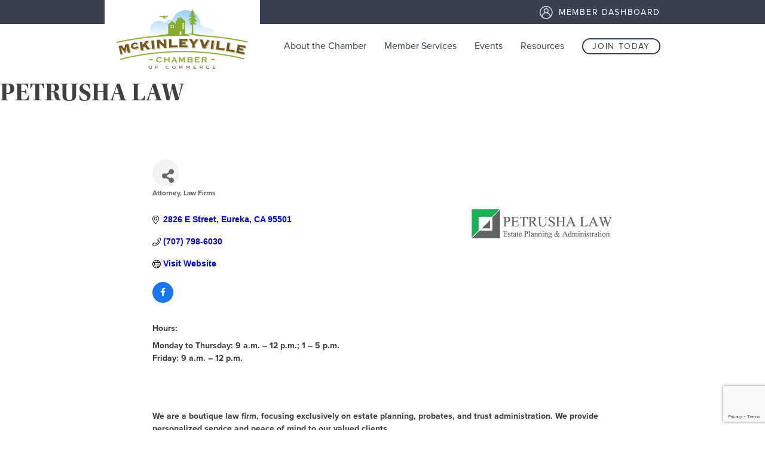

--- FILE ---
content_type: text/html; charset=utf-8
request_url: http://mckinleyvillechamber.chambermaster.com/list/member/petrusha-law-eureka-2947
body_size: 17401
content:

<!doctype html>
<html lang="en-US">

<head>
<!-- start injected HTML (CCID=2266) -->
<!-- page template: https://mckinleyvillechamber.com/chambermaster-template-chamber_master_heading/ -->
<title>PETRUSHA LAW | Attorney | Law Firms</title>
<base href="http://www.mckinleyvillechamber.com/" />
<meta name="keywords" content="Estate Planning Lawyer Law Firm " />
<meta name="description" content="PETRUSHA LAW | Attorney | Law Firms" />
<link href="http://mckinleyvillechamber.chambermaster.com/integration/customerdefinedcss?_=Qr40lQ2" rel="stylesheet" type="text/css" />
<!-- link for rss not inserted -->
<!-- end injected HTML -->

	<meta charset="UTF-8">
	<meta name="viewport" content="width=device-width, initial-scale=1">
	<link rel="profile" href="https://gmpg.org/xfn/11">

	<title></title>

	<style>img:is([sizes="auto" i], [sizes^="auto," i]) { contain-intrinsic-size: 3000px 1500px }</style>
	<link rel="alternate" type="application/rss+xml" title="Mckinleyville Chamber &raquo; Feed" href="https://mckinleyvillechamber.com/feed/" />
<link rel="alternate" type="application/rss+xml" title="Mckinleyville Chamber &raquo; Comments Feed" href="https://mckinleyvillechamber.com/comments/feed/" />
<script>
window._wpemojiSettings = {"baseUrl":"https:\/\/s.w.org\/images\/core\/emoji\/16.0.1\/72x72\/","ext":".png","svgUrl":"https:\/\/s.w.org\/images\/core\/emoji\/16.0.1\/svg\/","svgExt":".svg","source":{"concatemoji":"https:\/\/mckinleyvillechamber.com\/wp-includes\/js\/wp-emoji-release.min.js?ver=6.8.3"}};
/*! This file is auto-generated */
!function(s,n){var o,i,e;function c(e){try{var t={supportTests:e,timestamp:(new Date).valueOf()};sessionStorage.setItem(o,JSON.stringify(t))}catch(e){}}function p(e,t,n){e.clearRect(0,0,e.canvas.width,e.canvas.height),e.fillText(t,0,0);var t=new Uint32Array(e.getImageData(0,0,e.canvas.width,e.canvas.height).data),a=(e.clearRect(0,0,e.canvas.width,e.canvas.height),e.fillText(n,0,0),new Uint32Array(e.getImageData(0,0,e.canvas.width,e.canvas.height).data));return t.every(function(e,t){return e===a[t]})}function u(e,t){e.clearRect(0,0,e.canvas.width,e.canvas.height),e.fillText(t,0,0);for(var n=e.getImageData(16,16,1,1),a=0;a<n.data.length;a++)if(0!==n.data[a])return!1;return!0}function f(e,t,n,a){switch(t){case"flag":return n(e,"\ud83c\udff3\ufe0f\u200d\u26a7\ufe0f","\ud83c\udff3\ufe0f\u200b\u26a7\ufe0f")?!1:!n(e,"\ud83c\udde8\ud83c\uddf6","\ud83c\udde8\u200b\ud83c\uddf6")&&!n(e,"\ud83c\udff4\udb40\udc67\udb40\udc62\udb40\udc65\udb40\udc6e\udb40\udc67\udb40\udc7f","\ud83c\udff4\u200b\udb40\udc67\u200b\udb40\udc62\u200b\udb40\udc65\u200b\udb40\udc6e\u200b\udb40\udc67\u200b\udb40\udc7f");case"emoji":return!a(e,"\ud83e\udedf")}return!1}function g(e,t,n,a){var r="undefined"!=typeof WorkerGlobalScope&&self instanceof WorkerGlobalScope?new OffscreenCanvas(300,150):s.createElement("canvas"),o=r.getContext("2d",{willReadFrequently:!0}),i=(o.textBaseline="top",o.font="600 32px Arial",{});return e.forEach(function(e){i[e]=t(o,e,n,a)}),i}function t(e){var t=s.createElement("script");t.src=e,t.defer=!0,s.head.appendChild(t)}"undefined"!=typeof Promise&&(o="wpEmojiSettingsSupports",i=["flag","emoji"],n.supports={everything:!0,everythingExceptFlag:!0},e=new Promise(function(e){s.addEventListener("DOMContentLoaded",e,{once:!0})}),new Promise(function(t){var n=function(){try{var e=JSON.parse(sessionStorage.getItem(o));if("object"==typeof e&&"number"==typeof e.timestamp&&(new Date).valueOf()<e.timestamp+604800&&"object"==typeof e.supportTests)return e.supportTests}catch(e){}return null}();if(!n){if("undefined"!=typeof Worker&&"undefined"!=typeof OffscreenCanvas&&"undefined"!=typeof URL&&URL.createObjectURL&&"undefined"!=typeof Blob)try{var e="postMessage("+g.toString()+"("+[JSON.stringify(i),f.toString(),p.toString(),u.toString()].join(",")+"));",a=new Blob([e],{type:"text/javascript"}),r=new Worker(URL.createObjectURL(a),{name:"wpTestEmojiSupports"});return void(r.onmessage=function(e){c(n=e.data),r.terminate(),t(n)})}catch(e){}c(n=g(i,f,p,u))}t(n)}).then(function(e){for(var t in e)n.supports[t]=e[t],n.supports.everything=n.supports.everything&&n.supports[t],"flag"!==t&&(n.supports.everythingExceptFlag=n.supports.everythingExceptFlag&&n.supports[t]);n.supports.everythingExceptFlag=n.supports.everythingExceptFlag&&!n.supports.flag,n.DOMReady=!1,n.readyCallback=function(){n.DOMReady=!0}}).then(function(){return e}).then(function(){var e;n.supports.everything||(n.readyCallback(),(e=n.source||{}).concatemoji?t(e.concatemoji):e.wpemoji&&e.twemoji&&(t(e.twemoji),t(e.wpemoji)))}))}((window,document),window._wpemojiSettings);
</script>
<link rel='stylesheet' id='sbi_styles-css' href='https://mckinleyvillechamber.com/wp-content/plugins/instagram-feed/css/sbi-styles.min.css?ver=6.10.0' media='all' />
<style id='wp-emoji-styles-inline-css'>

	img.wp-smiley, img.emoji {
		display: inline !important;
		border: none !important;
		box-shadow: none !important;
		height: 1em !important;
		width: 1em !important;
		margin: 0 0.07em !important;
		vertical-align: -0.1em !important;
		background: none !important;
		padding: 0 !important;
	}
</style>
<link rel='stylesheet' id='wp-block-library-css' href='https://mckinleyvillechamber.com/wp-includes/css/dist/block-library/style.min.css?ver=6.8.3' media='all' />
<style id='classic-theme-styles-inline-css'>
/*! This file is auto-generated */
.wp-block-button__link{color:#fff;background-color:#32373c;border-radius:9999px;box-shadow:none;text-decoration:none;padding:calc(.667em + 2px) calc(1.333em + 2px);font-size:1.125em}.wp-block-file__button{background:#32373c;color:#fff;text-decoration:none}
</style>
<style id='global-styles-inline-css'>
:root{--wp--preset--aspect-ratio--square: 1;--wp--preset--aspect-ratio--4-3: 4/3;--wp--preset--aspect-ratio--3-4: 3/4;--wp--preset--aspect-ratio--3-2: 3/2;--wp--preset--aspect-ratio--2-3: 2/3;--wp--preset--aspect-ratio--16-9: 16/9;--wp--preset--aspect-ratio--9-16: 9/16;--wp--preset--color--black: #000000;--wp--preset--color--cyan-bluish-gray: #abb8c3;--wp--preset--color--white: #ffffff;--wp--preset--color--pale-pink: #f78da7;--wp--preset--color--vivid-red: #cf2e2e;--wp--preset--color--luminous-vivid-orange: #ff6900;--wp--preset--color--luminous-vivid-amber: #fcb900;--wp--preset--color--light-green-cyan: #7bdcb5;--wp--preset--color--vivid-green-cyan: #00d084;--wp--preset--color--pale-cyan-blue: #8ed1fc;--wp--preset--color--vivid-cyan-blue: #0693e3;--wp--preset--color--vivid-purple: #9b51e0;--wp--preset--gradient--vivid-cyan-blue-to-vivid-purple: linear-gradient(135deg,rgba(6,147,227,1) 0%,rgb(155,81,224) 100%);--wp--preset--gradient--light-green-cyan-to-vivid-green-cyan: linear-gradient(135deg,rgb(122,220,180) 0%,rgb(0,208,130) 100%);--wp--preset--gradient--luminous-vivid-amber-to-luminous-vivid-orange: linear-gradient(135deg,rgba(252,185,0,1) 0%,rgba(255,105,0,1) 100%);--wp--preset--gradient--luminous-vivid-orange-to-vivid-red: linear-gradient(135deg,rgba(255,105,0,1) 0%,rgb(207,46,46) 100%);--wp--preset--gradient--very-light-gray-to-cyan-bluish-gray: linear-gradient(135deg,rgb(238,238,238) 0%,rgb(169,184,195) 100%);--wp--preset--gradient--cool-to-warm-spectrum: linear-gradient(135deg,rgb(74,234,220) 0%,rgb(151,120,209) 20%,rgb(207,42,186) 40%,rgb(238,44,130) 60%,rgb(251,105,98) 80%,rgb(254,248,76) 100%);--wp--preset--gradient--blush-light-purple: linear-gradient(135deg,rgb(255,206,236) 0%,rgb(152,150,240) 100%);--wp--preset--gradient--blush-bordeaux: linear-gradient(135deg,rgb(254,205,165) 0%,rgb(254,45,45) 50%,rgb(107,0,62) 100%);--wp--preset--gradient--luminous-dusk: linear-gradient(135deg,rgb(255,203,112) 0%,rgb(199,81,192) 50%,rgb(65,88,208) 100%);--wp--preset--gradient--pale-ocean: linear-gradient(135deg,rgb(255,245,203) 0%,rgb(182,227,212) 50%,rgb(51,167,181) 100%);--wp--preset--gradient--electric-grass: linear-gradient(135deg,rgb(202,248,128) 0%,rgb(113,206,126) 100%);--wp--preset--gradient--midnight: linear-gradient(135deg,rgb(2,3,129) 0%,rgb(40,116,252) 100%);--wp--preset--font-size--small: 13px;--wp--preset--font-size--medium: 20px;--wp--preset--font-size--large: 36px;--wp--preset--font-size--x-large: 42px;--wp--preset--spacing--20: 0.44rem;--wp--preset--spacing--30: 0.67rem;--wp--preset--spacing--40: 1rem;--wp--preset--spacing--50: 1.5rem;--wp--preset--spacing--60: 2.25rem;--wp--preset--spacing--70: 3.38rem;--wp--preset--spacing--80: 5.06rem;--wp--preset--shadow--natural: 6px 6px 9px rgba(0, 0, 0, 0.2);--wp--preset--shadow--deep: 12px 12px 50px rgba(0, 0, 0, 0.4);--wp--preset--shadow--sharp: 6px 6px 0px rgba(0, 0, 0, 0.2);--wp--preset--shadow--outlined: 6px 6px 0px -3px rgba(255, 255, 255, 1), 6px 6px rgba(0, 0, 0, 1);--wp--preset--shadow--crisp: 6px 6px 0px rgba(0, 0, 0, 1);}:where(.is-layout-flex){gap: 0.5em;}:where(.is-layout-grid){gap: 0.5em;}body .is-layout-flex{display: flex;}.is-layout-flex{flex-wrap: wrap;align-items: center;}.is-layout-flex > :is(*, div){margin: 0;}body .is-layout-grid{display: grid;}.is-layout-grid > :is(*, div){margin: 0;}:where(.wp-block-columns.is-layout-flex){gap: 2em;}:where(.wp-block-columns.is-layout-grid){gap: 2em;}:where(.wp-block-post-template.is-layout-flex){gap: 1.25em;}:where(.wp-block-post-template.is-layout-grid){gap: 1.25em;}.has-black-color{color: var(--wp--preset--color--black) !important;}.has-cyan-bluish-gray-color{color: var(--wp--preset--color--cyan-bluish-gray) !important;}.has-white-color{color: var(--wp--preset--color--white) !important;}.has-pale-pink-color{color: var(--wp--preset--color--pale-pink) !important;}.has-vivid-red-color{color: var(--wp--preset--color--vivid-red) !important;}.has-luminous-vivid-orange-color{color: var(--wp--preset--color--luminous-vivid-orange) !important;}.has-luminous-vivid-amber-color{color: var(--wp--preset--color--luminous-vivid-amber) !important;}.has-light-green-cyan-color{color: var(--wp--preset--color--light-green-cyan) !important;}.has-vivid-green-cyan-color{color: var(--wp--preset--color--vivid-green-cyan) !important;}.has-pale-cyan-blue-color{color: var(--wp--preset--color--pale-cyan-blue) !important;}.has-vivid-cyan-blue-color{color: var(--wp--preset--color--vivid-cyan-blue) !important;}.has-vivid-purple-color{color: var(--wp--preset--color--vivid-purple) !important;}.has-black-background-color{background-color: var(--wp--preset--color--black) !important;}.has-cyan-bluish-gray-background-color{background-color: var(--wp--preset--color--cyan-bluish-gray) !important;}.has-white-background-color{background-color: var(--wp--preset--color--white) !important;}.has-pale-pink-background-color{background-color: var(--wp--preset--color--pale-pink) !important;}.has-vivid-red-background-color{background-color: var(--wp--preset--color--vivid-red) !important;}.has-luminous-vivid-orange-background-color{background-color: var(--wp--preset--color--luminous-vivid-orange) !important;}.has-luminous-vivid-amber-background-color{background-color: var(--wp--preset--color--luminous-vivid-amber) !important;}.has-light-green-cyan-background-color{background-color: var(--wp--preset--color--light-green-cyan) !important;}.has-vivid-green-cyan-background-color{background-color: var(--wp--preset--color--vivid-green-cyan) !important;}.has-pale-cyan-blue-background-color{background-color: var(--wp--preset--color--pale-cyan-blue) !important;}.has-vivid-cyan-blue-background-color{background-color: var(--wp--preset--color--vivid-cyan-blue) !important;}.has-vivid-purple-background-color{background-color: var(--wp--preset--color--vivid-purple) !important;}.has-black-border-color{border-color: var(--wp--preset--color--black) !important;}.has-cyan-bluish-gray-border-color{border-color: var(--wp--preset--color--cyan-bluish-gray) !important;}.has-white-border-color{border-color: var(--wp--preset--color--white) !important;}.has-pale-pink-border-color{border-color: var(--wp--preset--color--pale-pink) !important;}.has-vivid-red-border-color{border-color: var(--wp--preset--color--vivid-red) !important;}.has-luminous-vivid-orange-border-color{border-color: var(--wp--preset--color--luminous-vivid-orange) !important;}.has-luminous-vivid-amber-border-color{border-color: var(--wp--preset--color--luminous-vivid-amber) !important;}.has-light-green-cyan-border-color{border-color: var(--wp--preset--color--light-green-cyan) !important;}.has-vivid-green-cyan-border-color{border-color: var(--wp--preset--color--vivid-green-cyan) !important;}.has-pale-cyan-blue-border-color{border-color: var(--wp--preset--color--pale-cyan-blue) !important;}.has-vivid-cyan-blue-border-color{border-color: var(--wp--preset--color--vivid-cyan-blue) !important;}.has-vivid-purple-border-color{border-color: var(--wp--preset--color--vivid-purple) !important;}.has-vivid-cyan-blue-to-vivid-purple-gradient-background{background: var(--wp--preset--gradient--vivid-cyan-blue-to-vivid-purple) !important;}.has-light-green-cyan-to-vivid-green-cyan-gradient-background{background: var(--wp--preset--gradient--light-green-cyan-to-vivid-green-cyan) !important;}.has-luminous-vivid-amber-to-luminous-vivid-orange-gradient-background{background: var(--wp--preset--gradient--luminous-vivid-amber-to-luminous-vivid-orange) !important;}.has-luminous-vivid-orange-to-vivid-red-gradient-background{background: var(--wp--preset--gradient--luminous-vivid-orange-to-vivid-red) !important;}.has-very-light-gray-to-cyan-bluish-gray-gradient-background{background: var(--wp--preset--gradient--very-light-gray-to-cyan-bluish-gray) !important;}.has-cool-to-warm-spectrum-gradient-background{background: var(--wp--preset--gradient--cool-to-warm-spectrum) !important;}.has-blush-light-purple-gradient-background{background: var(--wp--preset--gradient--blush-light-purple) !important;}.has-blush-bordeaux-gradient-background{background: var(--wp--preset--gradient--blush-bordeaux) !important;}.has-luminous-dusk-gradient-background{background: var(--wp--preset--gradient--luminous-dusk) !important;}.has-pale-ocean-gradient-background{background: var(--wp--preset--gradient--pale-ocean) !important;}.has-electric-grass-gradient-background{background: var(--wp--preset--gradient--electric-grass) !important;}.has-midnight-gradient-background{background: var(--wp--preset--gradient--midnight) !important;}.has-small-font-size{font-size: var(--wp--preset--font-size--small) !important;}.has-medium-font-size{font-size: var(--wp--preset--font-size--medium) !important;}.has-large-font-size{font-size: var(--wp--preset--font-size--large) !important;}.has-x-large-font-size{font-size: var(--wp--preset--font-size--x-large) !important;}
:where(.wp-block-post-template.is-layout-flex){gap: 1.25em;}:where(.wp-block-post-template.is-layout-grid){gap: 1.25em;}
:where(.wp-block-columns.is-layout-flex){gap: 2em;}:where(.wp-block-columns.is-layout-grid){gap: 2em;}
:root :where(.wp-block-pullquote){font-size: 1.5em;line-height: 1.6;}
</style>
<link rel='stylesheet' id='wpcdt-public-css-css' href='https://mckinleyvillechamber.com/wp-content/plugins/countdown-timer-ultimate/assets/css/wpcdt-public.css?ver=2.6.9' media='all' />
<link rel='stylesheet' id='mcchamber-style-css' href='https://mckinleyvillechamber.com/wp-content/themes/mcchamber/style.css?ver=1.0.0' media='all' />
<script></script><link rel="alternate" title="JSON" type="application/json" href="https://mckinleyvillechamber.com/wp-json/wp/v2/pages/714" /><link rel="EditURI" type="application/rsd+xml" title="RSD" href="https://mckinleyvillechamber.com/xmlrpc.php?rsd" />
<meta name="generator" content="WordPress 6.8.3" />
<link rel="canonical" href="http://mckinleyvillechamber.chambermaster.com/list/member/petrusha-law-eureka-2947" />
<link rel='shortlink' href='https://mckinleyvillechamber.com/?p=714' />


<meta name="generator" content="Powered by WPBakery Page Builder - drag and drop page builder for WordPress."/>
		<style type="text/css">
					.site-title,
			.site-description {
				position: absolute;
				clip: rect(1px, 1px, 1px, 1px);
				}
					</style>
		<link rel="icon" href="https://mckinleyvillechamber.com/wp-content/uploads/2021/06/cropped-McKChamberLogo-32x32.png" sizes="32x32" />
<link rel="icon" href="https://mckinleyvillechamber.com/wp-content/uploads/2021/06/cropped-McKChamberLogo-192x192.png" sizes="192x192" />
<link rel="apple-touch-icon" href="https://mckinleyvillechamber.com/wp-content/uploads/2021/06/cropped-McKChamberLogo-180x180.png" />
<meta name="msapplication-TileImage" content="https://mckinleyvillechamber.com/wp-content/uploads/2021/06/cropped-McKChamberLogo-270x270.png" />
		<style id="wp-custom-css">
			@media only screen and (max-width: 750px) {
	.topFooter h3 {
		font-size: 2em;
	}
	
	.topFooter {
		top: 180;
	}
}
.main-navigation ul li.focus > ul {
        display: block !important;
 }

header.entry-header {
  display: block; }

/* Only affect the Yodel calendar page (ID 2515) */
.page-id-2515 .vc_row[data-vc-full-width] {
  left: 0 !important;
  right: 0 !important;
  width: 100% !important;
  margin-left: 0 !important;
  margin-right: 0 !important;
  overflow: visible !important;
}

/* Prevent clipping from theme containers */
.page-id-2515 .container, 
.page-id-2515 .site-content, 
.page-id-2515 .content-area, 
.page-id-2515 .entry-content {
  overflow: visible !important;
}

/* Ensure the Yodel calendar widget expands fully */
.page-id-2515 #yodel_script, 
.page-id-2515 .yodel-script,
.page-id-2515 iframe[src*="events.yodel.today"] {
  width: 100% !important;
  max-width: 100% !important;
  display: block;
}
		</style>
		<noscript><style> .wpb_animate_when_almost_visible { opacity: 1; }</style></noscript>	<!-- Global site tag (gtag.js) - Google Analytics -->
<script async src="https://www.googletagmanager.com/gtag/js?id=G-HZ7WF5T5SS"></script>
<script>
  window.dataLayer = window.dataLayer || [];
  function gtag(){dataLayer.push(arguments);}
  gtag('js', new Date());

  gtag('config', 'G-HZ7WF5T5SS');
</script>
    <!-- jQuery first, then Popper.js, then Bootstrap JS -->
    <script src="https://code.jquery.com/jquery-3.7.1.min.js" crossorigin="anonymous"></script>
    <script type="text/javascript" src="http://code.jquery.com/ui/1.13.2/jquery-ui.min.js"></script>
<script src="http://mckinleyvillechamber.chambermaster.com/Content/bundles/SEO4?v=jX-Yo1jNxYBrX6Ffq1gbxQahkKjKjLSiGjCSMnG9UuU1"></script>
    <script type="text/javascript" src="http://ajax.aspnetcdn.com/ajax/globalize/0.1.1/globalize.min.js"></script>
    <script type="text/javascript" src="http://ajax.aspnetcdn.com/ajax/globalize/0.1.1/cultures/globalize.culture.en-US.js"></script>
    <!-- Required meta tags -->
    <meta charset="utf-8">
    <meta name="viewport" content="width=device-width, initial-scale=1, shrink-to-fit=no">
    <link rel="stylesheet" href="http://code.jquery.com/ui/1.13.2/themes/base/jquery-ui.css" type="text/css" media="all" />
    <script type="text/javascript">
        var MNI = MNI || {};
        MNI.CurrentCulture = 'en-US';
        MNI.CultureDateFormat = 'M/d/yyyy';
        MNI.BaseUrl = 'http://mckinleyvillechamber.chambermaster.com';
        MNI.jQuery = jQuery.noConflict(true);
        MNI.Page = {
            Domain: 'mckinleyvillechamber.chambermaster.com',
            Context: 299,
            Category: null,
            Member: 2947,
            MemberPagePopup: true
        };
        MNI.LayoutPromise = new Promise(function (resolve) {
            MNI.LayoutResolution = resolve;
        });
        MNI.MemberFilterUrl = 'list';
    </script>


    <script src="https://www.google.com/recaptcha/enterprise.js?render=6LfI_T8rAAAAAMkWHrLP_GfSf3tLy9tKa839wcWa" async defer></script>
    <script>

        const SITE_KEY = '6LfI_T8rAAAAAMkWHrLP_GfSf3tLy9tKa839wcWa';

        // Repeatedly check if grecaptcha has been loaded, and call the callback once it's available
        function waitForGrecaptcha(callback, retries = 10, interval = 1000) {
            if (typeof grecaptcha !== 'undefined' && grecaptcha.enterprise.execute) {
                callback();
            } else if (retries > 0) { 
                setTimeout(() => {
                    waitForGrecaptcha(callback, retries - 1, interval);
                }, interval);
            } else {
                console.error("grecaptcha is not available after multiple attempts");
            }
        }

        // Generates a reCAPTCHA v3 token using grecaptcha.enterprise and injects it into the given form.
        // If the token input doesn't exist, it creates one. Then it executes the callback with the token.
        function setReCaptchaToken(formElement, callback, action = 'submit') {
            grecaptcha.enterprise.ready(function () {
                grecaptcha.enterprise.execute(SITE_KEY, { action: action }).then(function (token) {

                    MNI.jQuery(function ($) {
                        let input = $(formElement).find("input[name='g-recaptcha-v3']");

                        if (input.length === 0) {
                            input = $('<input>', {
                                type: 'hidden',
                                name: 'g-recaptcha-v3',
                                value: token
                            });
                            $(formElement).append(input);
                        }
                        else
                            $(input).val(token);

                        if (typeof callback === 'function') callback(token);
                    })

                });
            });
        }

    </script>




<script src="http://mckinleyvillechamber.chambermaster.com/Content/bundles/MNI?v=34V3-w6z5bLW9Yl7pjO3C5tja0TdKeHFrpRQ0eCPbz81"></script>


    <meta property='og:url' content='http://mckinleyvillechamber.chambermaster.com/list/member/petrusha-law-eureka-2947' />
<meta property='og:title' content='PETRUSHA LAW' />
<meta property='og:description' content='We are a boutique law firm, focusing exclusively on estate planning, probates, and trust administration. We provide personalized service and peace of mind to our valued clients. ' />
<meta property='og:image' content='https://chambermaster.blob.core.windows.net/images/chambers/2266/ChamberImages/logo/200x200/McKChamberLogo.jpg' />

    <!-- Bootstrap CSS -->
    <link type="text/css" href="http://mckinleyvillechamber.chambermaster.com/Content/SEO4/css/bootstrap/bootstrap-ns.min.css" rel="stylesheet" />
<link href="http://mckinleyvillechamber.chambermaster.com/Content/SEO4/css/fontawesome/css/fa.bundle?v=ruPA372u21djZ69Q5Ysnch4rq1PR55j8o6h6btgP60M1" rel="stylesheet"/>
<link href="http://mckinleyvillechamber.chambermaster.com/Content/SEO4/css/v4-module.bundle?v=teKUclOSNwyO4iQ2s3q00X0U2jxs0Mkz0T6S0f4p_241" rel="stylesheet"/>
</head>

<body class="wp-singular page-template-default page page-id-714 wp-custom-logo wp-theme-mcchamber no-sidebar wpb-js-composer js-comp-ver-7.5 vc_responsive">
		<div id="page" class="site">
		<a class="skip-link screen-reader-text" href="#primary">Skip to content</a>

		<header id="masthead" class="site-header">
			<section class="header-container">
				<div class="topHeader">
				</div>
				<div class="bottomHeader">
				<div class="site-branding">
					<a href="https://mckinleyvillechamber.com/" class="custom-logo-link" rel="home"><img width="440" height="200" src="https://mckinleyvillechamber.com/wp-content/uploads/2021/06/McKChamberLogo@2x.png" class="custom-logo" alt="Mckinleyville Chamber" decoding="async" fetchpriority="high" srcset="https://mckinleyvillechamber.com/wp-content/uploads/2021/06/McKChamberLogo@2x.png 440w, https://mckinleyvillechamber.com/wp-content/uploads/2021/06/McKChamberLogo@2x-300x136.png 300w" sizes="(max-width: 440px) 100vw, 440px" /></a>						<p class="site-title"><a href="https://mckinleyvillechamber.com/" rel="home">Mckinleyville Chamber</a></p>
											<p class="site-description">Mckinleyville Chamber of Commerce</p>
									</div><!-- .site-branding -->

				<nav id="site-navigation" class="main-navigation">
					<div class="chw-widget"><p class="textwidget"><a href="https://mckinleyvillechamber.chambermaster.com/">Member Dashboard</a></p></div>					<button class="menu-toggle" aria-controls="primary-menu" aria-expanded="false">Primary Menu</button>
					<div class="menu-header-container"><ul id="primary-menu" class="menu"><li id="menu-item-27" class="menu-item menu-item-type-post_type menu-item-object-page menu-item-has-children menu-item-27"><a href="https://mckinleyvillechamber.com/about-the-chamber/">About the Chamber</a>
<ul class="sub-menu">
	<li id="menu-item-106" class="menu-item menu-item-type-post_type menu-item-object-page menu-item-106"><a href="https://mckinleyvillechamber.com/about-the-chamber/">About Us</a></li>
	<li id="menu-item-1542" class="menu-item menu-item-type-post_type menu-item-object-page menu-item-1542"><a href="https://mckinleyvillechamber.com/meet-our-members/">Meet our Members</a></li>
	<li id="menu-item-139" class="menu-item menu-item-type-custom menu-item-object-custom menu-item-139"><a href="http://mckinleyvillechamber.chambermaster.com/list/">Member Directory</a></li>
	<li id="menu-item-140" class="menu-item menu-item-type-custom menu-item-object-custom menu-item-140"><a href="http://mckinleyvillechamber.chambermaster.com/map/">Member Map</a></li>
	<li id="menu-item-151" class="menu-item menu-item-type-post_type menu-item-object-page menu-item-151"><a href="https://mckinleyvillechamber.com/newsletters/">Newsletters</a></li>
</ul>
</li>
<li id="menu-item-254" class="menu-item menu-item-type-post_type menu-item-object-page menu-item-has-children menu-item-254"><a href="https://mckinleyvillechamber.com/member-services/">Member Services</a>
<ul class="sub-menu">
	<li id="menu-item-523" class="menu-item menu-item-type-post_type menu-item-object-page menu-item-523"><a href="https://mckinleyvillechamber.com/current-news/">Current News</a></li>
	<li id="menu-item-3121" class="menu-item menu-item-type-post_type menu-item-object-page menu-item-3121"><a href="https://mckinleyvillechamber.com/member-services/event-and-job-posting/">Event &#038; Job Posting</a></li>
	<li id="menu-item-1250" class="menu-item menu-item-type-post_type menu-item-object-page menu-item-1250"><a href="https://mckinleyvillechamber.com/member-services/grants/">Grants &#038; Funding Opportunities</a></li>
	<li id="menu-item-143" class="menu-item menu-item-type-custom menu-item-object-custom menu-item-143"><a href="http://mckinleyvillechamber.chambermaster.com/member/newmemberapp/">Join</a></li>
	<li id="menu-item-142" class="menu-item menu-item-type-custom menu-item-object-custom menu-item-142"><a href="http://mckinleyvillechamber.chambermaster.com/login/">Login</a></li>
	<li id="menu-item-141" class="menu-item menu-item-type-custom menu-item-object-custom menu-item-141"><a href="http://mckinleyvillechamber.chambermaster.com/membertomember/">Member-to-Member Deals</a></li>
	<li id="menu-item-156" class="menu-item menu-item-type-post_type menu-item-object-page menu-item-156"><a href="https://mckinleyvillechamber.com/member-services/monthly-mixers/">Monthly Mixers</a></li>
	<li id="menu-item-448" class="menu-item menu-item-type-post_type menu-item-object-page menu-item-448"><a href="https://mckinleyvillechamber.com/member-services/workshops/">Workshops</a></li>
</ul>
</li>
<li id="menu-item-2636" class="menu-item menu-item-type-post_type menu-item-object-page menu-item-has-children menu-item-2636"><a href="https://mckinleyvillechamber.com/events-shortcut/">Events</a>
<ul class="sub-menu">
	<li id="menu-item-144" class="menu-item menu-item-type-custom menu-item-object-custom menu-item-144"><a href="http://mckinleyvillechamber.chambermaster.com/events/calendar/">Chamber Members Events Calendar</a></li>
	<li id="menu-item-2519" class="menu-item menu-item-type-post_type menu-item-object-page menu-item-2519"><a href="https://mckinleyvillechamber.com/community-events/">Community Events Calendar</a></li>
	<li id="menu-item-2643" class="menu-item menu-item-type-post_type menu-item-object-page menu-item-2643"><a href="https://mckinleyvillechamber.com/member-services/corks-forks-kegs/">Corks, Forks &#038; Kegs</a></li>
	<li id="menu-item-432" class="menu-item menu-item-type-post_type menu-item-object-page menu-item-432"><a href="https://mckinleyvillechamber.com/member-services/annualdinner/">Member’s Choice Awards Dinner</a></li>
	<li id="menu-item-632" class="menu-item menu-item-type-post_type menu-item-object-page menu-item-632"><a href="https://mckinleyvillechamber.com/member-services/music-in-the-park/">Music in the Park</a></li>
	<li id="menu-item-1009" class="menu-item menu-item-type-post_type menu-item-object-page menu-item-1009"><a href="https://mckinleyvillechamber.com/member-services/pony-express-days/">Pony Express Days</a></li>
</ul>
</li>
<li id="menu-item-253" class="menu-item menu-item-type-post_type menu-item-object-page menu-item-has-children menu-item-253"><a href="https://mckinleyvillechamber.com/community-resources/">Resources</a>
<ul class="sub-menu">
	<li id="menu-item-3035" class="menu-item menu-item-type-post_type menu-item-object-page menu-item-3035"><a href="https://mckinleyvillechamber.com/civics-meeting-calendar/">Civics Meetings Calendar</a></li>
	<li id="menu-item-3129" class="menu-item menu-item-type-post_type menu-item-object-page menu-item-3129"><a href="https://mckinleyvillechamber.com/emergency-preparedness/">Emergency Preparedness</a></li>
	<li id="menu-item-1262" class="menu-item menu-item-type-post_type menu-item-object-page menu-item-1262"><a href="https://mckinleyvillechamber.com/everything-else/">Everything Else</a></li>
	<li id="menu-item-145" class="menu-item menu-item-type-custom menu-item-object-custom menu-item-145"><a href="http://mckinleyvillechamber.chambermaster.com/jobs/">Job Postings</a></li>
	<li id="menu-item-2514" class="menu-item menu-item-type-post_type menu-item-object-page menu-item-2514"><a href="https://mckinleyvillechamber.com/nationalcivicsbee/">National Civics Bee</a></li>
	<li id="menu-item-743" class="menu-item menu-item-type-post_type menu-item-object-page menu-item-743"><a href="https://mckinleyvillechamber.com/member-services/scarecrowshowdown/">Scarecrow Showdown</a></li>
	<li id="menu-item-255" class="menu-item menu-item-type-post_type menu-item-object-page menu-item-255"><a href="https://mckinleyvillechamber.com/welcome-mckinleyville/">Visit McKinleyville</a></li>
</ul>
</li>
<li id="menu-item-147" class="menu-item menu-item-type-custom menu-item-object-custom menu-item-147"><a href="http://mckinleyvillechamber.chambermaster.com/member/newmemberapp/">Join Today</a></li>
<li id="menu-item-272" class="menu-item menu-item-type-post_type menu-item-object-page menu-item-272"><a href="https://mckinleyvillechamber.com/chamber-membership/">Chamber Membership</a></li>
</ul></div>				</nav><!-- #site-navigation -->
				</div>
		</header><!-- #masthead -->
	<main id="primary" class="site-main">

		
<article id="post-714" class="post-714 page type-page status-publish hentry">
	<header class="entry-header">
		<h1 class="entry-title">PETRUSHA LAW</h1>	</header><!-- .entry-header -->

	
	<div class="entry-content">
		
<p></p>



<p></p>



<p><strong>    <div id="gzns">
        



<div class="container-fluid gz-search-details" itemscope="itemscope" itemtype="http://schema.org/LocalBusiness">
    <!--member detail page header -->
  <!--page title and share buttons -->
  <div class="row gz-details-header">
        <div class="col-auto pr-0 gz-details-logo-col">
		    
	    </div>
	    <div class="col pl-0">
		    <div class="d-flex gz-details-head">
                    <meta itemprop="name" content="PETRUSHA LAW" />
			    <!-- share Button trigger modal -->
		            <button id="shareDrop" type="button" class="gz-share-btn" data-toggle="modal" data-target="#shareModal" aria-label="Share Button"> <i class="gz-fas gz-fa-share-alt"></i></button>
		    </div>
		            <div class="gz-details-categories">
		                <h5 class="gz-subtitle sr-only">Categories</h5>
		                <p><span class="gz-cat">Attorney</span><span class="gz-cat">Law Firms</span></p>
		            </div>
	    </div>
  </div>
  <!-- row for links and map -->
  <div class="row gz-details-links">
    <div class="col-sm-7 col-md-8">
      <ul class="list-group gz-list-group">
              <li class="list-group-item gz-card-address">
			    <a href="https://www.google.com/maps?q=2826%20E%20Street,%20Eureka,%20CA,%2095501" onclick="MNI.Hit.MemberMap(2947)" target="_blank" class="card-link" itemprop="address" itemscope="itemscope" itemtype="http://schema.org/PostalAddress">
                    <i class="gz-fal gz-fa-map-marker-alt"></i>
                    <span class="gz-street-address" itemprop="streetAddress">2826 E Street</span>
                    
                    
                    
                    <span class="gz-address-city" itemprop="addressLocality">Eureka</span>
                    <span itemprop="addressRegion">CA</span>
                    <span itemprop="postalCode">95501</span>
                </a>
              </li>
        <li class="list-group-item gz-card-phone">
			<a href="tel:7077986030" class="card-link"><i class="gz-fal gz-fa-phone"></i><span itemprop="telephone">(707) 798-6030</span></a>
		</li>
        
        
        
        <li class="list-group-item gz-card-website">
			<a href="http://www.petrushalaw.com" onclick="MNI.Hit.MemberWebsite(2947)" target="_blank" itemprop="url" class="card-link"><i class="gz-fal gz-fa-globe"></i><span itemprop="sameAs">Visit Website</span></a>
		</li>

            <li class="list-group-item gz-card-social">
              <a class="gz-social-facebook" target="_blank" href="https://www.facebook.com/petrushalaw/" title="View on Facebook"><i class="gz-fab gz-fa-facebook-f"></i></a>
            </li>
      </ul>
      <div class="gz-details-hours">
        <p class="gz-details-subtitle"><strong>Hours:</strong></p>
        <p>Monday to Thursday: 9 a.m. – 12 p.m.; 1 – 5 p.m.<br />Friday: 9 a.m. – 12 p.m.</p>
      </div>
	  
    </div>
    <div class="col-sm-5 col-md-4">
        
        <div class="gz-map">
           <img src="https://chambermaster.blob.core.windows.net/images/members/2266/2947/MemMap_Petrusha%20Law.png" style="max-width:100%; max-height:100%;" alt="Map" />
        </div>
    </div>
  </div>


  <!-- row for about -->
  <div class="row gz-details-about" itemprop="description">
    <div class="col">
      <h3 class="gz-subtitle">About Us</h3>
      <p>
We are a boutique law firm, focusing exclusively on estate planning, probates, and trust administration. We provide personalized service and peace of mind to our valued clients. 
      </p>
    </div>
  </div>

  <!-- row for video and highlights -->
  <div class="row gz-video-highlights">
    <!-- if no video, omit entire gz-details-video column below -->
    

	<!-- if no highlights, omit entire gz-details-highlights column below -->
  </div>

<!-- row for images, omit entire row if none exist. Each image will pull up modal with the full size image in it. Same module, unique image, see https://getbootstrap.com/docs/4.1/components/modal/#varying-modal-content -->
<!-- row for news -->
<!-- row for jobs -->

<!-- row for Hot Deals -->

<!-- row for Events -->


     <!-- share Modal for share button next to page title -->
     <div class="modal share-modal fade" id="shareModal" tabindex="-1" role="dialog" aria-labelledby="shareModaLabel" aria-hidden="true">
          <div class="modal-dialog" role="document">
               <div class="modal-content">
                    <div class="modal-header">
                         <h5 class="modal-title" id="shareModaLabel">Share</h5>
                         <button type="button" class="close" data-dismiss="modal" aria-label="Close"> <span aria-hidden="true">&times;</span> </button>
                    </div>
                    <div class="modal-body">
                         <!--add <a> for each option that currently exists-->
                         <a class="gz-shareprint" rel="nofollow" href="http://mckinleyvillechamber.chambermaster.com/list/member/petrusha-law-eureka-2947?rendermode=print" title="Print this page" rel="nofollow" target="_blank" onclick="return!MNI.Window.Print(this)"><i class="gz-fal gz-fa-print"></i>Print</a>
                         <a class="gz-shareemail" href="#" data-toggle="modal" data-target="#gz-info-contactfriend" title="Share by Email"><i class="gz-fal gz-fa-envelope"></i>Email</a>
                         <a class="gz-sharefacebook" href="https://www.facebook.com/sharer.php?u=http%3a%2f%2fmckinleyvillechamber.chambermaster.com%2flist%2fmember%2fpetrusha-law-eureka-2947&amp;p[title]=PETRUSHA+LAW" title="Share on Facebook"><i class="gz-fab gz-fa-facebook"></i>Facebook</a>
                         <a class="gz-sharetwitter" href="https://www.twitter.com/share?url=http://mckinleyvillechamber.chambermaster.com/list/member/petrusha-law-eureka-2947&amp;text=PETRUSHA+LAW" title="Share on Twitter"><i class="gz-fab gz-fa-x-twitter"></i>Twitter</a>
                         <a class="gz-sharelinkedin" href="https://www.linkedin.com/shareArticle?mini=true&amp;url=http%3a%2f%2fmckinleyvillechamber.chambermaster.com%2flist%2fmember%2fpetrusha-law-eureka-2947&amp;title=PETRUSHA+LAW" title="Share on LinkedIn"><i class="gz-fab gz-fa-linkedin"></i>LinkedIn</a>
                         
                    </div>
                    <div class="modal-footer">
                         <button type="button" class="btn" data-dismiss="modal">Close</button>
                    </div>
               </div>
          </div>
     </div>
     <div class="modal share-modal fade" id="gz-info-contactfriend" tabindex="-1" role="dialog" aria-labelledby="contactFriendLabel" aria-hidden="true">
        <div class="modal-dialog" role="document">
            <div class="modal-content">
                <div class="modal-header">
                    <h5 class="modal-title" id="contactFriendLabel">Tell a Friend</h5>
                    <button type="button" class="close" data-dismiss="modal" aria-label="Close"> <span aria-hidden="true">&times;</span> </button>
                </div>
                <div class="modal-body"></div>
                <div class="modal-footer">
                    <button type="button" class="btn send-btn">Send Request</button><button type="button" class="btn" data-dismiss="modal">Cancel</button>
                </div>
            </div>
        </div>
     </div>
     <!-- end of Modal -->
     <form id="gz-directory-contactform" action="http://mckinleyvillechamber.chambermaster.com/inforeq/contactmembers" method="post" target="_blank" style="display:none">
        <input type="hidden" name="targets" value="2947" />
        <input type="hidden" name="command" value="addSingleMember" />
        <input id="contactform-repid" type="hidden" name="repid" value="" />
    </form>
</div>

        
    <script type="text/javascript">
        MNI.ITEM_TYPE = 0;
        MNI.ITEM_ID = 2947;
        (function ($) {
            $('#gz-directory-contactmember').click(function (e) {
                e.preventDefault();
                $('#gz-directory-contactform').submit();
            });

            $('.gz-directory-contactrep').click(function (e) {
                e.preventDefault();
                var id = $(this).attr('repid')
                $('#contactform-repid').val(id);
                $('#gz-directory-contactform').submit();
            });


        })(MNI.jQuery);
    </script>

        <!-- JavaScript for Bootstrap 4 components -->
        <!-- js to make 4 column layout instead of 3 column when the module page content area is larger than 950, this is to accomodate for full-width templates and templates that have sidebars-->
        <script type="text/javascript">
            (function ($) {
                $(function () {
                    var $gzns = $('#gzns');
                    var $info = $('#gzns').find('.col-sm-6.col-md-4');
                    if ($gzns.width() > 950) {
                        $info.addClass('col-lg-3');
                    }

                    var store = window.localStorage;
                    var key = "7-list-view";
                    var printKey = "24-list-view";
                    $('.gz-view-btn').click(function (e) {
                        e.preventDefault();
                        $('.gz-view-btn').removeClass('active');
                        $(this).addClass('active');
                        if ($(this).hasClass('gz-list-view')) {
                            store.setItem(key, true);
                            store.setItem(printKey, true);
                            $('.gz-list-card-wrapper').removeClass('col-sm-6 col-md-4').addClass('gz-list-col');
                        } else {
                            store.setItem(key, false);
                            store.setItem(printKey, false);
                            $('.gz-list-card-wrapper').addClass('col-sm-6 col-md-4').removeClass('gz-list-col');
                        }
                    });
                    
                    var isListView = store.getItem(key) == null ? MNI.DEFAULT_LISTING : store.getItem(key) == "true";
                    if (isListView) $('.gz-view-btn.gz-list-view').click();
                    store.setItem(printKey, isListView);
                    MNI.LayoutResolution();

                    (function ($modal) {
                        if ($modal[0]) {
                            $('#gz-info-contactfriend').on('shown.bs.modal', function (e) {
                                $modal.css('max-height', $(window).height() + 'px');
                                $modal.addClass('isLoading');
                                $.ajax({ url: MNI.BaseUrl + '/inforeq/contactFriend?itemType='+MNI.ITEM_TYPE+'&itemId='+MNI.ITEM_ID })
                                    .then(function (r) {
                                        $modal.find('.modal-body')
                                            .html($.parseHTML(r.Html));
                                        $modal.removeClass('isLoading');
                                        $('#gz-info-contactfriend').addClass('in');
                                        $.getScript("https://www.google.com/recaptcha/api.js");
                                    });
                            });
                            $('#gz-info-contactfriend .send-btn').click(function () {
                                var $form = $modal.find('form');
                                $modal.addClass('isLoading');
                                $.ajax({
                                    url: $form.attr('action'),
                                    type: 'POST',
                                    data: $form.serialize(),
                                    dataType: 'json'
                                }).then(function (r) {
                                    if (r.Success) $('#gz-info-contactfriend').modal('hide');
                                    else $modal.find('.modal-body').html($.parseHTML(r.Html));
                                    $.getScript("https://www.google.com/recaptcha/api.js");
                                    $modal.removeClass('isLoading');
                                });
                            });
                        }
                    })($('#gz-info-contactfriend .modal-content'));

                    (function ($modal) {
                        if ($modal[0]) {
                            $('#gz-info-subscribe').on('shown.bs.modal', function (e) {
                            $('#gz-info-subscribe .send-btn').show();
                            $modal.addClass('isLoading');
                                $.ajax({ url: MNI.SUBSCRIBE_URL })
                                .then(function (r) {
                                    $modal.find('.modal-body')
                                        .html(r);

                                    $modal.removeClass('isLoading');
                                });
                            });
                            $('#gz-info-subscribe .send-btn').click(function () {
                                var $form = $modal.find('form');
                                $modal.addClass('isLoading');

                                waitForGrecaptcha(() => {
                                    setReCaptchaToken($form, () => {
                                        $.ajax({
                                            url: $form.attr('action'),
                                            type: 'POST',
                                            data: $form.serialize()
                                        }).then(function (r) {
                                            if (r.toLowerCase().search('thank you') != -1) {
                                                $('#gz-info-subscribe .send-btn').hide();
                                            }
                                            $modal.find('.modal-body').html(r);
                                            $modal.removeClass('isLoading');
                                        });
                                    }, "hotDealsSubscribe");
                                })                        
                            });
                        }
                    })($('#gz-info-subscribe .modal-content'));

                    (function ($modal) {
                        $('#gz-info-calendarformat').on('shown.bs.modal', function (e) {
                            var backdropElem = "<div class=\"modal-backdrop fade in\" style=\"height: 731px;\" ></div >";
                            $('#gz-info-calendarformat').addClass('in');                           
                            if (!($('#gz-info-calendarformat .modal-backdrop').length)) {
                                $('#gz-info-calendarformat').prepend(backdropElem);
                            }
                            else {
                                $('#gz-info-calendarformat .modal-backdrop').addClass('in');
                            }
                        });
                        $('#gz-info-calendarformat').on('hidden.bs.modal', function (e) {
                            $('#gz-info-calendarformat').removeClass('in');
                            $('#gz-info-calendarformat .modal-backdrop').remove();
                        });
                        if ($modal[0]) {
                            $('.calendarLink').click(function (e) {
                                $('#gz-info-calendarformat').modal('hide');
                            });
                        }
                    })($('#gz-info-calendarformat .modal-content'));

                    // Constructs the Find Members type ahead suggestion engine. Tokenizes on the Name item in the remote return object. Case Sensitive usage.
                    var members = new Bloodhound({
                        datumTokenizer: Bloodhound.tokenizers.whitespace,
                        queryTokenizer: Bloodhound.tokenizers.whitespace,
                        remote: {
                            url: MNI.BaseUrl + '/list/find?q=%searchTerm',
                            wildcard: '%searchTerm',
                            replace: function () {
                                var q = MNI.BaseUrl + '/list/find?q=' + encodeURIComponent($('.gz-search-keyword').val());
                                var categoryId = $('#catgId').val();
                                var quickLinkId = $('#qlId').val();
                                if (categoryId) {
                                    q += "&catgId=" + encodeURIComponent(categoryId);
                                }
                                if (quickLinkId) {
                                    q += "&qlid=" + encodeURIComponent(quickLinkId);
                                }
                                return q;
                            }
                        }
                    });

                    // Initializing the typeahead using the Bloodhound remote dataset. Display the Name and Type from the dataset via the suggestion template. Case sensitive.
                    $('.member-typeahead').typeahead({
                        hint: false,
                    },
                        {
                            display: 'Name',
                            source: members,
                            limit: Infinity,
                            templates: {
                                suggestion: function (data) { return '<div class="mn-autocomplete"><span class="mn-autocomplete-name">' + data.Name + '</span></br><span class="mn-autocomplete-type">' + data.Type + '</span></div>' }
                            }
                    });

                    $('.member-typeahead').on('typeahead:selected', function (evt, item) {
                        var openInNewWindow = MNI.Page.MemberPagePopup
                        var doAction = openInNewWindow ? MNI.openNewWindow : MNI.redirectTo;

                        switch (item.ResultType) {
                            case 1: // AutocompleteSearchResultType.Category
                                doAction(MNI.Path.Category(item.SlugWithID));
                                break;
                            case 2: // AutocompleteSearchResultType.QuickLink
                                doAction(MNI.Path.QuickLink(item.SlugWithID));
                                break;
                            case 3: // AutocompleteSearchResultType.Member
                                if (item.MemberPageAction == 1) {
                                    MNI.logHitStat("mbrws", item.ID).then(function () {
                                        var location = item.WebParticipation < 10 ? MNI.Path.MemberKeywordSearch(item.Name) : MNI.Path.Member(item.SlugWithID);
                                        doAction(location);
                                    });
                                }
                                else {
                                    var location = item.WebParticipation < 10 ? MNI.Path.MemberKeywordSearch(item.Name) : MNI.Path.Member(item.SlugWithID);
                                    doAction(location);
                                }
                                break;
                        }
                    })

                    $('#category-select').change(function () {
                        // Store the category ID in a hidden field so the remote fetch can use it when necessary
                        var categoryId = $('#category-select option:selected').val();
                        $('#catgId').val(categoryId);
                        // Don't rely on prior locally cached data when the category is changed.
                        $('.member-typeahead').typeahead('destroy');
                        $('.member-typeahead').typeahead({
                            hint: false,
                        },
                            {
                                display: 'Name',
                                source: members,
                                limit: Infinity,
                                templates: {
                                    suggestion: function (data) { return '<div class="mn-autocomplete"><span class="mn-autocomplete-name">' + data.Name + '</span></br><span class="mn-autocomplete-type">' + data.Type + '</span></div>' }
                                }
                            });
                    });
                    MNI.Plugins.AutoComplete.Init('#mn-search-geoip input', { path: '/' + MNI.MemberFilterUrl + '/find-geographic' });
                });
            })(MNI.jQuery);
        </script>
    </div>
</strong></p>
	</div><!-- .entry-content -->

	</article><!-- #post-714 -->

	</main><!-- #main -->

<div class="advertSpace">
	<div class="chw-widget"><img width="2560" height="1026" src="https://mckinleyvillechamber.com/wp-content/uploads/2021/06/anna-earl-J-Jb1niw1j0-unsplash@2x-1.png" class="image wp-image-83  attachment-full size-full" alt="" style="max-width: 100%; height: auto;" decoding="async" loading="lazy" srcset="https://mckinleyvillechamber.com/wp-content/uploads/2021/06/anna-earl-J-Jb1niw1j0-unsplash@2x-1.png 2560w, https://mckinleyvillechamber.com/wp-content/uploads/2021/06/anna-earl-J-Jb1niw1j0-unsplash@2x-1-300x120.png 300w, https://mckinleyvillechamber.com/wp-content/uploads/2021/06/anna-earl-J-Jb1niw1j0-unsplash@2x-1-1024x410.png 1024w, https://mckinleyvillechamber.com/wp-content/uploads/2021/06/anna-earl-J-Jb1niw1j0-unsplash@2x-1-768x308.png 768w, https://mckinleyvillechamber.com/wp-content/uploads/2021/06/anna-earl-J-Jb1niw1j0-unsplash@2x-1-1536x616.png 1536w, https://mckinleyvillechamber.com/wp-content/uploads/2021/06/anna-earl-J-Jb1niw1j0-unsplash@2x-1-2048x821.png 2048w" sizes="auto, (max-width: 2560px) 100vw, 2560px" /></div><div class="chw-widget">			<div class="textwidget"></div>
		</div><div class="chw-widget">			<div class="textwidget"><h4>Sponsored</h4>
</div>
		</div></div>
<div class="igFeed">
	<div class="chw-widget"><script src="https://apps.elfsight.com/p/platform.js" defer></script>
<div class="elfsight-app-930d98e1-dbd2-4659-9eac-0682febbe234"></div></div></div>
<div class="topFooter">
	<div class="chw-widget">			<div class="textwidget"><h4>Monthly newsletter</h4>
<h3>Stay connected to the McKinleyville business community with updates about chamber events and member spotlights.</h3>
</div>
		</div><div class="chw-widget"></div><div class="chw-widget">
<div class="wp-block-buttons is-layout-flex wp-block-buttons-is-layout-flex">
<div class="wp-block-button .buttonGreen .vc_btn3-size-md"><a class="wp-block-button__link" href="https://visitor.constantcontact.com/manage/optin?v=0018WhSwOaa9R9CGeQRmvQD652Lz9fMAHS24MzWD0aJ1IP_GU6xxTAJYd51gEdcITjHGLAoG254D8FqLRo_KnvMElf-YiJSqr16" target="_blank" rel="noreferrer noopener">Sign Up</a></div>
</div>
</div><div class="chw-widget">			<div class="textwidget"><p>Want to view past newsletters? <a href="/newsletters/">READ MORE</a> &gt;</p>
</div>
		</div></div>
<footer id="colophon" class="site-footer">
	<div class="bottomFooterWrapper">
		<div class="bottomFooter">
			<div class="chw-widget">			<div class="textwidget"><p><a href="https://www.facebook.com/McKinleyvilleChamber/"><img loading="lazy" decoding="async" class="alignnone wp-image-166" src="https://mckinleyvillechamber.com/wp-content/uploads/2021/07/Facebook_circle-flat-wht@128.png" alt="" width="27" height="27" /></a>  <a href="https://www.instagram.com/mckinleyvillechamber/"><img loading="lazy" decoding="async" class="alignnone wp-image-167" src="https://mckinleyvillechamber.com/wp-content/uploads/2021/07/Instagram_circle-flat-wht@128.png" alt="" width="26" height="26" /></a>  <a href="https://www.linkedin.com/company/mckinleyville-chamber-of-commerce?trk=public_profile_topcard-current-company"><img loading="lazy" decoding="async" class="alignnone wp-image-315" src="https://mckinleyvillechamber.com/wp-content/uploads/2021/10/LinkedIN_circle-flat-white@128.png" alt="" width="26" height="26" /></a></p>
<p><a href="/about-the-chamber/">About Us</a></p>
<p><a href="/newsletters/">Newsletter Archive</a></p>
<p><a href="https://mckinleyvillechamber.com/contact-us/">Contact</a></p>
</div>
		</div><div class="chw-widget">			<div class="textwidget"><h4>Contact</h4>
<p>1640 Central Ave., McKinleyville CA</p>
<p>P.O. Box 2144, McKinleyville CA 95519</p>
<p>707-839-2449</p>
<p><a href="https://mckinleyvillechamber.com/contact-us/">Contact Us</a></p>
</div>
		</div>		</div>
	</div>
	<div class="site-infoWrapper">
		<div class="site-info">
			<a href="https://wordpress.org/">
				Copyright 2023 McKinleyville Chamber of Commerce			</a>
			<!-- <span class="sep"> | </span> -->
			Made by EvenVision		</div>
	</div><!-- .site-info -->
</footer><!-- #colophon -->
</div><!-- #page -->

<script type="speculationrules">
{"prefetch":[{"source":"document","where":{"and":[{"href_matches":"\/*"},{"not":{"href_matches":["\/wp-*.php","\/wp-admin\/*","\/wp-content\/uploads\/*","\/wp-content\/*","\/wp-content\/plugins\/*","\/wp-content\/themes\/mcchamber\/*","\/*\\?(.+)"]}},{"not":{"selector_matches":"a[rel~=\"nofollow\"]"}},{"not":{"selector_matches":".no-prefetch, .no-prefetch a"}}]},"eagerness":"conservative"}]}
</script>
<!-- Instagram Feed JS -->
<script type="text/javascript">
var sbiajaxurl = "https://mckinleyvillechamber.com/wp-admin/admin-ajax.php";
</script>
<script src="https://mckinleyvillechamber.com/wp-content/themes/mcchamber/js/navigation.js?ver=1.0.0" id="mcchamber-navigation-js"></script>
<script src="https://mckinleyvillechamber.com/wp-content/themes/mcchamber/js/custom-scripts.js?ver=1.0.0" id="mcchamber-custom-scripts-js"></script>
<script></script><script>
	jQuery(document).ready(function () {
  if (
    jQuery(".advertSpace .textwidget p").length === 0 ||
    jQuery(".advertSpace .textwidget p").text() == "" ||
    jQuery(".advertSpace .textwidget p").text() == " "
  ) {
    jQuery(".advertSpace").hide();
  }
});

</script>
</body>

</html>



--- FILE ---
content_type: text/html; charset=utf-8
request_url: https://www.google.com/recaptcha/enterprise/anchor?ar=1&k=6LfI_T8rAAAAAMkWHrLP_GfSf3tLy9tKa839wcWa&co=aHR0cDovL21ja2lubGV5dmlsbGVjaGFtYmVyLmNoYW1iZXJtYXN0ZXIuY29tOjgw&hl=en&v=N67nZn4AqZkNcbeMu4prBgzg&size=invisible&anchor-ms=20000&execute-ms=30000&cb=tdnhtxe5dn26
body_size: 48697
content:
<!DOCTYPE HTML><html dir="ltr" lang="en"><head><meta http-equiv="Content-Type" content="text/html; charset=UTF-8">
<meta http-equiv="X-UA-Compatible" content="IE=edge">
<title>reCAPTCHA</title>
<style type="text/css">
/* cyrillic-ext */
@font-face {
  font-family: 'Roboto';
  font-style: normal;
  font-weight: 400;
  font-stretch: 100%;
  src: url(//fonts.gstatic.com/s/roboto/v48/KFO7CnqEu92Fr1ME7kSn66aGLdTylUAMa3GUBHMdazTgWw.woff2) format('woff2');
  unicode-range: U+0460-052F, U+1C80-1C8A, U+20B4, U+2DE0-2DFF, U+A640-A69F, U+FE2E-FE2F;
}
/* cyrillic */
@font-face {
  font-family: 'Roboto';
  font-style: normal;
  font-weight: 400;
  font-stretch: 100%;
  src: url(//fonts.gstatic.com/s/roboto/v48/KFO7CnqEu92Fr1ME7kSn66aGLdTylUAMa3iUBHMdazTgWw.woff2) format('woff2');
  unicode-range: U+0301, U+0400-045F, U+0490-0491, U+04B0-04B1, U+2116;
}
/* greek-ext */
@font-face {
  font-family: 'Roboto';
  font-style: normal;
  font-weight: 400;
  font-stretch: 100%;
  src: url(//fonts.gstatic.com/s/roboto/v48/KFO7CnqEu92Fr1ME7kSn66aGLdTylUAMa3CUBHMdazTgWw.woff2) format('woff2');
  unicode-range: U+1F00-1FFF;
}
/* greek */
@font-face {
  font-family: 'Roboto';
  font-style: normal;
  font-weight: 400;
  font-stretch: 100%;
  src: url(//fonts.gstatic.com/s/roboto/v48/KFO7CnqEu92Fr1ME7kSn66aGLdTylUAMa3-UBHMdazTgWw.woff2) format('woff2');
  unicode-range: U+0370-0377, U+037A-037F, U+0384-038A, U+038C, U+038E-03A1, U+03A3-03FF;
}
/* math */
@font-face {
  font-family: 'Roboto';
  font-style: normal;
  font-weight: 400;
  font-stretch: 100%;
  src: url(//fonts.gstatic.com/s/roboto/v48/KFO7CnqEu92Fr1ME7kSn66aGLdTylUAMawCUBHMdazTgWw.woff2) format('woff2');
  unicode-range: U+0302-0303, U+0305, U+0307-0308, U+0310, U+0312, U+0315, U+031A, U+0326-0327, U+032C, U+032F-0330, U+0332-0333, U+0338, U+033A, U+0346, U+034D, U+0391-03A1, U+03A3-03A9, U+03B1-03C9, U+03D1, U+03D5-03D6, U+03F0-03F1, U+03F4-03F5, U+2016-2017, U+2034-2038, U+203C, U+2040, U+2043, U+2047, U+2050, U+2057, U+205F, U+2070-2071, U+2074-208E, U+2090-209C, U+20D0-20DC, U+20E1, U+20E5-20EF, U+2100-2112, U+2114-2115, U+2117-2121, U+2123-214F, U+2190, U+2192, U+2194-21AE, U+21B0-21E5, U+21F1-21F2, U+21F4-2211, U+2213-2214, U+2216-22FF, U+2308-230B, U+2310, U+2319, U+231C-2321, U+2336-237A, U+237C, U+2395, U+239B-23B7, U+23D0, U+23DC-23E1, U+2474-2475, U+25AF, U+25B3, U+25B7, U+25BD, U+25C1, U+25CA, U+25CC, U+25FB, U+266D-266F, U+27C0-27FF, U+2900-2AFF, U+2B0E-2B11, U+2B30-2B4C, U+2BFE, U+3030, U+FF5B, U+FF5D, U+1D400-1D7FF, U+1EE00-1EEFF;
}
/* symbols */
@font-face {
  font-family: 'Roboto';
  font-style: normal;
  font-weight: 400;
  font-stretch: 100%;
  src: url(//fonts.gstatic.com/s/roboto/v48/KFO7CnqEu92Fr1ME7kSn66aGLdTylUAMaxKUBHMdazTgWw.woff2) format('woff2');
  unicode-range: U+0001-000C, U+000E-001F, U+007F-009F, U+20DD-20E0, U+20E2-20E4, U+2150-218F, U+2190, U+2192, U+2194-2199, U+21AF, U+21E6-21F0, U+21F3, U+2218-2219, U+2299, U+22C4-22C6, U+2300-243F, U+2440-244A, U+2460-24FF, U+25A0-27BF, U+2800-28FF, U+2921-2922, U+2981, U+29BF, U+29EB, U+2B00-2BFF, U+4DC0-4DFF, U+FFF9-FFFB, U+10140-1018E, U+10190-1019C, U+101A0, U+101D0-101FD, U+102E0-102FB, U+10E60-10E7E, U+1D2C0-1D2D3, U+1D2E0-1D37F, U+1F000-1F0FF, U+1F100-1F1AD, U+1F1E6-1F1FF, U+1F30D-1F30F, U+1F315, U+1F31C, U+1F31E, U+1F320-1F32C, U+1F336, U+1F378, U+1F37D, U+1F382, U+1F393-1F39F, U+1F3A7-1F3A8, U+1F3AC-1F3AF, U+1F3C2, U+1F3C4-1F3C6, U+1F3CA-1F3CE, U+1F3D4-1F3E0, U+1F3ED, U+1F3F1-1F3F3, U+1F3F5-1F3F7, U+1F408, U+1F415, U+1F41F, U+1F426, U+1F43F, U+1F441-1F442, U+1F444, U+1F446-1F449, U+1F44C-1F44E, U+1F453, U+1F46A, U+1F47D, U+1F4A3, U+1F4B0, U+1F4B3, U+1F4B9, U+1F4BB, U+1F4BF, U+1F4C8-1F4CB, U+1F4D6, U+1F4DA, U+1F4DF, U+1F4E3-1F4E6, U+1F4EA-1F4ED, U+1F4F7, U+1F4F9-1F4FB, U+1F4FD-1F4FE, U+1F503, U+1F507-1F50B, U+1F50D, U+1F512-1F513, U+1F53E-1F54A, U+1F54F-1F5FA, U+1F610, U+1F650-1F67F, U+1F687, U+1F68D, U+1F691, U+1F694, U+1F698, U+1F6AD, U+1F6B2, U+1F6B9-1F6BA, U+1F6BC, U+1F6C6-1F6CF, U+1F6D3-1F6D7, U+1F6E0-1F6EA, U+1F6F0-1F6F3, U+1F6F7-1F6FC, U+1F700-1F7FF, U+1F800-1F80B, U+1F810-1F847, U+1F850-1F859, U+1F860-1F887, U+1F890-1F8AD, U+1F8B0-1F8BB, U+1F8C0-1F8C1, U+1F900-1F90B, U+1F93B, U+1F946, U+1F984, U+1F996, U+1F9E9, U+1FA00-1FA6F, U+1FA70-1FA7C, U+1FA80-1FA89, U+1FA8F-1FAC6, U+1FACE-1FADC, U+1FADF-1FAE9, U+1FAF0-1FAF8, U+1FB00-1FBFF;
}
/* vietnamese */
@font-face {
  font-family: 'Roboto';
  font-style: normal;
  font-weight: 400;
  font-stretch: 100%;
  src: url(//fonts.gstatic.com/s/roboto/v48/KFO7CnqEu92Fr1ME7kSn66aGLdTylUAMa3OUBHMdazTgWw.woff2) format('woff2');
  unicode-range: U+0102-0103, U+0110-0111, U+0128-0129, U+0168-0169, U+01A0-01A1, U+01AF-01B0, U+0300-0301, U+0303-0304, U+0308-0309, U+0323, U+0329, U+1EA0-1EF9, U+20AB;
}
/* latin-ext */
@font-face {
  font-family: 'Roboto';
  font-style: normal;
  font-weight: 400;
  font-stretch: 100%;
  src: url(//fonts.gstatic.com/s/roboto/v48/KFO7CnqEu92Fr1ME7kSn66aGLdTylUAMa3KUBHMdazTgWw.woff2) format('woff2');
  unicode-range: U+0100-02BA, U+02BD-02C5, U+02C7-02CC, U+02CE-02D7, U+02DD-02FF, U+0304, U+0308, U+0329, U+1D00-1DBF, U+1E00-1E9F, U+1EF2-1EFF, U+2020, U+20A0-20AB, U+20AD-20C0, U+2113, U+2C60-2C7F, U+A720-A7FF;
}
/* latin */
@font-face {
  font-family: 'Roboto';
  font-style: normal;
  font-weight: 400;
  font-stretch: 100%;
  src: url(//fonts.gstatic.com/s/roboto/v48/KFO7CnqEu92Fr1ME7kSn66aGLdTylUAMa3yUBHMdazQ.woff2) format('woff2');
  unicode-range: U+0000-00FF, U+0131, U+0152-0153, U+02BB-02BC, U+02C6, U+02DA, U+02DC, U+0304, U+0308, U+0329, U+2000-206F, U+20AC, U+2122, U+2191, U+2193, U+2212, U+2215, U+FEFF, U+FFFD;
}
/* cyrillic-ext */
@font-face {
  font-family: 'Roboto';
  font-style: normal;
  font-weight: 500;
  font-stretch: 100%;
  src: url(//fonts.gstatic.com/s/roboto/v48/KFO7CnqEu92Fr1ME7kSn66aGLdTylUAMa3GUBHMdazTgWw.woff2) format('woff2');
  unicode-range: U+0460-052F, U+1C80-1C8A, U+20B4, U+2DE0-2DFF, U+A640-A69F, U+FE2E-FE2F;
}
/* cyrillic */
@font-face {
  font-family: 'Roboto';
  font-style: normal;
  font-weight: 500;
  font-stretch: 100%;
  src: url(//fonts.gstatic.com/s/roboto/v48/KFO7CnqEu92Fr1ME7kSn66aGLdTylUAMa3iUBHMdazTgWw.woff2) format('woff2');
  unicode-range: U+0301, U+0400-045F, U+0490-0491, U+04B0-04B1, U+2116;
}
/* greek-ext */
@font-face {
  font-family: 'Roboto';
  font-style: normal;
  font-weight: 500;
  font-stretch: 100%;
  src: url(//fonts.gstatic.com/s/roboto/v48/KFO7CnqEu92Fr1ME7kSn66aGLdTylUAMa3CUBHMdazTgWw.woff2) format('woff2');
  unicode-range: U+1F00-1FFF;
}
/* greek */
@font-face {
  font-family: 'Roboto';
  font-style: normal;
  font-weight: 500;
  font-stretch: 100%;
  src: url(//fonts.gstatic.com/s/roboto/v48/KFO7CnqEu92Fr1ME7kSn66aGLdTylUAMa3-UBHMdazTgWw.woff2) format('woff2');
  unicode-range: U+0370-0377, U+037A-037F, U+0384-038A, U+038C, U+038E-03A1, U+03A3-03FF;
}
/* math */
@font-face {
  font-family: 'Roboto';
  font-style: normal;
  font-weight: 500;
  font-stretch: 100%;
  src: url(//fonts.gstatic.com/s/roboto/v48/KFO7CnqEu92Fr1ME7kSn66aGLdTylUAMawCUBHMdazTgWw.woff2) format('woff2');
  unicode-range: U+0302-0303, U+0305, U+0307-0308, U+0310, U+0312, U+0315, U+031A, U+0326-0327, U+032C, U+032F-0330, U+0332-0333, U+0338, U+033A, U+0346, U+034D, U+0391-03A1, U+03A3-03A9, U+03B1-03C9, U+03D1, U+03D5-03D6, U+03F0-03F1, U+03F4-03F5, U+2016-2017, U+2034-2038, U+203C, U+2040, U+2043, U+2047, U+2050, U+2057, U+205F, U+2070-2071, U+2074-208E, U+2090-209C, U+20D0-20DC, U+20E1, U+20E5-20EF, U+2100-2112, U+2114-2115, U+2117-2121, U+2123-214F, U+2190, U+2192, U+2194-21AE, U+21B0-21E5, U+21F1-21F2, U+21F4-2211, U+2213-2214, U+2216-22FF, U+2308-230B, U+2310, U+2319, U+231C-2321, U+2336-237A, U+237C, U+2395, U+239B-23B7, U+23D0, U+23DC-23E1, U+2474-2475, U+25AF, U+25B3, U+25B7, U+25BD, U+25C1, U+25CA, U+25CC, U+25FB, U+266D-266F, U+27C0-27FF, U+2900-2AFF, U+2B0E-2B11, U+2B30-2B4C, U+2BFE, U+3030, U+FF5B, U+FF5D, U+1D400-1D7FF, U+1EE00-1EEFF;
}
/* symbols */
@font-face {
  font-family: 'Roboto';
  font-style: normal;
  font-weight: 500;
  font-stretch: 100%;
  src: url(//fonts.gstatic.com/s/roboto/v48/KFO7CnqEu92Fr1ME7kSn66aGLdTylUAMaxKUBHMdazTgWw.woff2) format('woff2');
  unicode-range: U+0001-000C, U+000E-001F, U+007F-009F, U+20DD-20E0, U+20E2-20E4, U+2150-218F, U+2190, U+2192, U+2194-2199, U+21AF, U+21E6-21F0, U+21F3, U+2218-2219, U+2299, U+22C4-22C6, U+2300-243F, U+2440-244A, U+2460-24FF, U+25A0-27BF, U+2800-28FF, U+2921-2922, U+2981, U+29BF, U+29EB, U+2B00-2BFF, U+4DC0-4DFF, U+FFF9-FFFB, U+10140-1018E, U+10190-1019C, U+101A0, U+101D0-101FD, U+102E0-102FB, U+10E60-10E7E, U+1D2C0-1D2D3, U+1D2E0-1D37F, U+1F000-1F0FF, U+1F100-1F1AD, U+1F1E6-1F1FF, U+1F30D-1F30F, U+1F315, U+1F31C, U+1F31E, U+1F320-1F32C, U+1F336, U+1F378, U+1F37D, U+1F382, U+1F393-1F39F, U+1F3A7-1F3A8, U+1F3AC-1F3AF, U+1F3C2, U+1F3C4-1F3C6, U+1F3CA-1F3CE, U+1F3D4-1F3E0, U+1F3ED, U+1F3F1-1F3F3, U+1F3F5-1F3F7, U+1F408, U+1F415, U+1F41F, U+1F426, U+1F43F, U+1F441-1F442, U+1F444, U+1F446-1F449, U+1F44C-1F44E, U+1F453, U+1F46A, U+1F47D, U+1F4A3, U+1F4B0, U+1F4B3, U+1F4B9, U+1F4BB, U+1F4BF, U+1F4C8-1F4CB, U+1F4D6, U+1F4DA, U+1F4DF, U+1F4E3-1F4E6, U+1F4EA-1F4ED, U+1F4F7, U+1F4F9-1F4FB, U+1F4FD-1F4FE, U+1F503, U+1F507-1F50B, U+1F50D, U+1F512-1F513, U+1F53E-1F54A, U+1F54F-1F5FA, U+1F610, U+1F650-1F67F, U+1F687, U+1F68D, U+1F691, U+1F694, U+1F698, U+1F6AD, U+1F6B2, U+1F6B9-1F6BA, U+1F6BC, U+1F6C6-1F6CF, U+1F6D3-1F6D7, U+1F6E0-1F6EA, U+1F6F0-1F6F3, U+1F6F7-1F6FC, U+1F700-1F7FF, U+1F800-1F80B, U+1F810-1F847, U+1F850-1F859, U+1F860-1F887, U+1F890-1F8AD, U+1F8B0-1F8BB, U+1F8C0-1F8C1, U+1F900-1F90B, U+1F93B, U+1F946, U+1F984, U+1F996, U+1F9E9, U+1FA00-1FA6F, U+1FA70-1FA7C, U+1FA80-1FA89, U+1FA8F-1FAC6, U+1FACE-1FADC, U+1FADF-1FAE9, U+1FAF0-1FAF8, U+1FB00-1FBFF;
}
/* vietnamese */
@font-face {
  font-family: 'Roboto';
  font-style: normal;
  font-weight: 500;
  font-stretch: 100%;
  src: url(//fonts.gstatic.com/s/roboto/v48/KFO7CnqEu92Fr1ME7kSn66aGLdTylUAMa3OUBHMdazTgWw.woff2) format('woff2');
  unicode-range: U+0102-0103, U+0110-0111, U+0128-0129, U+0168-0169, U+01A0-01A1, U+01AF-01B0, U+0300-0301, U+0303-0304, U+0308-0309, U+0323, U+0329, U+1EA0-1EF9, U+20AB;
}
/* latin-ext */
@font-face {
  font-family: 'Roboto';
  font-style: normal;
  font-weight: 500;
  font-stretch: 100%;
  src: url(//fonts.gstatic.com/s/roboto/v48/KFO7CnqEu92Fr1ME7kSn66aGLdTylUAMa3KUBHMdazTgWw.woff2) format('woff2');
  unicode-range: U+0100-02BA, U+02BD-02C5, U+02C7-02CC, U+02CE-02D7, U+02DD-02FF, U+0304, U+0308, U+0329, U+1D00-1DBF, U+1E00-1E9F, U+1EF2-1EFF, U+2020, U+20A0-20AB, U+20AD-20C0, U+2113, U+2C60-2C7F, U+A720-A7FF;
}
/* latin */
@font-face {
  font-family: 'Roboto';
  font-style: normal;
  font-weight: 500;
  font-stretch: 100%;
  src: url(//fonts.gstatic.com/s/roboto/v48/KFO7CnqEu92Fr1ME7kSn66aGLdTylUAMa3yUBHMdazQ.woff2) format('woff2');
  unicode-range: U+0000-00FF, U+0131, U+0152-0153, U+02BB-02BC, U+02C6, U+02DA, U+02DC, U+0304, U+0308, U+0329, U+2000-206F, U+20AC, U+2122, U+2191, U+2193, U+2212, U+2215, U+FEFF, U+FFFD;
}
/* cyrillic-ext */
@font-face {
  font-family: 'Roboto';
  font-style: normal;
  font-weight: 900;
  font-stretch: 100%;
  src: url(//fonts.gstatic.com/s/roboto/v48/KFO7CnqEu92Fr1ME7kSn66aGLdTylUAMa3GUBHMdazTgWw.woff2) format('woff2');
  unicode-range: U+0460-052F, U+1C80-1C8A, U+20B4, U+2DE0-2DFF, U+A640-A69F, U+FE2E-FE2F;
}
/* cyrillic */
@font-face {
  font-family: 'Roboto';
  font-style: normal;
  font-weight: 900;
  font-stretch: 100%;
  src: url(//fonts.gstatic.com/s/roboto/v48/KFO7CnqEu92Fr1ME7kSn66aGLdTylUAMa3iUBHMdazTgWw.woff2) format('woff2');
  unicode-range: U+0301, U+0400-045F, U+0490-0491, U+04B0-04B1, U+2116;
}
/* greek-ext */
@font-face {
  font-family: 'Roboto';
  font-style: normal;
  font-weight: 900;
  font-stretch: 100%;
  src: url(//fonts.gstatic.com/s/roboto/v48/KFO7CnqEu92Fr1ME7kSn66aGLdTylUAMa3CUBHMdazTgWw.woff2) format('woff2');
  unicode-range: U+1F00-1FFF;
}
/* greek */
@font-face {
  font-family: 'Roboto';
  font-style: normal;
  font-weight: 900;
  font-stretch: 100%;
  src: url(//fonts.gstatic.com/s/roboto/v48/KFO7CnqEu92Fr1ME7kSn66aGLdTylUAMa3-UBHMdazTgWw.woff2) format('woff2');
  unicode-range: U+0370-0377, U+037A-037F, U+0384-038A, U+038C, U+038E-03A1, U+03A3-03FF;
}
/* math */
@font-face {
  font-family: 'Roboto';
  font-style: normal;
  font-weight: 900;
  font-stretch: 100%;
  src: url(//fonts.gstatic.com/s/roboto/v48/KFO7CnqEu92Fr1ME7kSn66aGLdTylUAMawCUBHMdazTgWw.woff2) format('woff2');
  unicode-range: U+0302-0303, U+0305, U+0307-0308, U+0310, U+0312, U+0315, U+031A, U+0326-0327, U+032C, U+032F-0330, U+0332-0333, U+0338, U+033A, U+0346, U+034D, U+0391-03A1, U+03A3-03A9, U+03B1-03C9, U+03D1, U+03D5-03D6, U+03F0-03F1, U+03F4-03F5, U+2016-2017, U+2034-2038, U+203C, U+2040, U+2043, U+2047, U+2050, U+2057, U+205F, U+2070-2071, U+2074-208E, U+2090-209C, U+20D0-20DC, U+20E1, U+20E5-20EF, U+2100-2112, U+2114-2115, U+2117-2121, U+2123-214F, U+2190, U+2192, U+2194-21AE, U+21B0-21E5, U+21F1-21F2, U+21F4-2211, U+2213-2214, U+2216-22FF, U+2308-230B, U+2310, U+2319, U+231C-2321, U+2336-237A, U+237C, U+2395, U+239B-23B7, U+23D0, U+23DC-23E1, U+2474-2475, U+25AF, U+25B3, U+25B7, U+25BD, U+25C1, U+25CA, U+25CC, U+25FB, U+266D-266F, U+27C0-27FF, U+2900-2AFF, U+2B0E-2B11, U+2B30-2B4C, U+2BFE, U+3030, U+FF5B, U+FF5D, U+1D400-1D7FF, U+1EE00-1EEFF;
}
/* symbols */
@font-face {
  font-family: 'Roboto';
  font-style: normal;
  font-weight: 900;
  font-stretch: 100%;
  src: url(//fonts.gstatic.com/s/roboto/v48/KFO7CnqEu92Fr1ME7kSn66aGLdTylUAMaxKUBHMdazTgWw.woff2) format('woff2');
  unicode-range: U+0001-000C, U+000E-001F, U+007F-009F, U+20DD-20E0, U+20E2-20E4, U+2150-218F, U+2190, U+2192, U+2194-2199, U+21AF, U+21E6-21F0, U+21F3, U+2218-2219, U+2299, U+22C4-22C6, U+2300-243F, U+2440-244A, U+2460-24FF, U+25A0-27BF, U+2800-28FF, U+2921-2922, U+2981, U+29BF, U+29EB, U+2B00-2BFF, U+4DC0-4DFF, U+FFF9-FFFB, U+10140-1018E, U+10190-1019C, U+101A0, U+101D0-101FD, U+102E0-102FB, U+10E60-10E7E, U+1D2C0-1D2D3, U+1D2E0-1D37F, U+1F000-1F0FF, U+1F100-1F1AD, U+1F1E6-1F1FF, U+1F30D-1F30F, U+1F315, U+1F31C, U+1F31E, U+1F320-1F32C, U+1F336, U+1F378, U+1F37D, U+1F382, U+1F393-1F39F, U+1F3A7-1F3A8, U+1F3AC-1F3AF, U+1F3C2, U+1F3C4-1F3C6, U+1F3CA-1F3CE, U+1F3D4-1F3E0, U+1F3ED, U+1F3F1-1F3F3, U+1F3F5-1F3F7, U+1F408, U+1F415, U+1F41F, U+1F426, U+1F43F, U+1F441-1F442, U+1F444, U+1F446-1F449, U+1F44C-1F44E, U+1F453, U+1F46A, U+1F47D, U+1F4A3, U+1F4B0, U+1F4B3, U+1F4B9, U+1F4BB, U+1F4BF, U+1F4C8-1F4CB, U+1F4D6, U+1F4DA, U+1F4DF, U+1F4E3-1F4E6, U+1F4EA-1F4ED, U+1F4F7, U+1F4F9-1F4FB, U+1F4FD-1F4FE, U+1F503, U+1F507-1F50B, U+1F50D, U+1F512-1F513, U+1F53E-1F54A, U+1F54F-1F5FA, U+1F610, U+1F650-1F67F, U+1F687, U+1F68D, U+1F691, U+1F694, U+1F698, U+1F6AD, U+1F6B2, U+1F6B9-1F6BA, U+1F6BC, U+1F6C6-1F6CF, U+1F6D3-1F6D7, U+1F6E0-1F6EA, U+1F6F0-1F6F3, U+1F6F7-1F6FC, U+1F700-1F7FF, U+1F800-1F80B, U+1F810-1F847, U+1F850-1F859, U+1F860-1F887, U+1F890-1F8AD, U+1F8B0-1F8BB, U+1F8C0-1F8C1, U+1F900-1F90B, U+1F93B, U+1F946, U+1F984, U+1F996, U+1F9E9, U+1FA00-1FA6F, U+1FA70-1FA7C, U+1FA80-1FA89, U+1FA8F-1FAC6, U+1FACE-1FADC, U+1FADF-1FAE9, U+1FAF0-1FAF8, U+1FB00-1FBFF;
}
/* vietnamese */
@font-face {
  font-family: 'Roboto';
  font-style: normal;
  font-weight: 900;
  font-stretch: 100%;
  src: url(//fonts.gstatic.com/s/roboto/v48/KFO7CnqEu92Fr1ME7kSn66aGLdTylUAMa3OUBHMdazTgWw.woff2) format('woff2');
  unicode-range: U+0102-0103, U+0110-0111, U+0128-0129, U+0168-0169, U+01A0-01A1, U+01AF-01B0, U+0300-0301, U+0303-0304, U+0308-0309, U+0323, U+0329, U+1EA0-1EF9, U+20AB;
}
/* latin-ext */
@font-face {
  font-family: 'Roboto';
  font-style: normal;
  font-weight: 900;
  font-stretch: 100%;
  src: url(//fonts.gstatic.com/s/roboto/v48/KFO7CnqEu92Fr1ME7kSn66aGLdTylUAMa3KUBHMdazTgWw.woff2) format('woff2');
  unicode-range: U+0100-02BA, U+02BD-02C5, U+02C7-02CC, U+02CE-02D7, U+02DD-02FF, U+0304, U+0308, U+0329, U+1D00-1DBF, U+1E00-1E9F, U+1EF2-1EFF, U+2020, U+20A0-20AB, U+20AD-20C0, U+2113, U+2C60-2C7F, U+A720-A7FF;
}
/* latin */
@font-face {
  font-family: 'Roboto';
  font-style: normal;
  font-weight: 900;
  font-stretch: 100%;
  src: url(//fonts.gstatic.com/s/roboto/v48/KFO7CnqEu92Fr1ME7kSn66aGLdTylUAMa3yUBHMdazQ.woff2) format('woff2');
  unicode-range: U+0000-00FF, U+0131, U+0152-0153, U+02BB-02BC, U+02C6, U+02DA, U+02DC, U+0304, U+0308, U+0329, U+2000-206F, U+20AC, U+2122, U+2191, U+2193, U+2212, U+2215, U+FEFF, U+FFFD;
}

</style>
<link rel="stylesheet" type="text/css" href="https://www.gstatic.com/recaptcha/releases/N67nZn4AqZkNcbeMu4prBgzg/styles__ltr.css">
<script nonce="YYMFo3t1WKVFEMZluMHGJQ" type="text/javascript">window['__recaptcha_api'] = 'https://www.google.com/recaptcha/enterprise/';</script>
<script type="text/javascript" src="https://www.gstatic.com/recaptcha/releases/N67nZn4AqZkNcbeMu4prBgzg/recaptcha__en.js" nonce="YYMFo3t1WKVFEMZluMHGJQ">
      
    </script></head>
<body><div id="rc-anchor-alert" class="rc-anchor-alert"></div>
<input type="hidden" id="recaptcha-token" value="[base64]">
<script type="text/javascript" nonce="YYMFo3t1WKVFEMZluMHGJQ">
      recaptcha.anchor.Main.init("[\x22ainput\x22,[\x22bgdata\x22,\x22\x22,\[base64]/[base64]/[base64]/[base64]/[base64]/[base64]/[base64]/[base64]/bmV3IFlbcV0oQVswXSk6aD09Mj9uZXcgWVtxXShBWzBdLEFbMV0pOmg9PTM/bmV3IFlbcV0oQVswXSxBWzFdLEFbMl0pOmg9PTQ/[base64]/aXcoSS5ILEkpOngoOCx0cnVlLEkpfSxFMj12LnJlcXVlc3RJZGxlQ2FsbGJhY2s/[base64]/[base64]/[base64]/[base64]\\u003d\x22,\[base64]\\u003d\\u003d\x22,\x22w5jCjsKVwp7DqMOGwqTDvsKXwoUVw4RYY8KJw7HCkR0VVkEMw5EwT8KYwoDCgsK1w45vwrPCiMOkccOAwoTCvcOAR0HDvsKYwqsew6oow4ZWUG4YwqNHI38LNsKhZUPDrkQvIn4Vw5jDo8OrbcOrasOWw70Iw7R2w7LCt8KAwrPCqcKAFzTDrFrDgDtSdx/CksO5wrsaci1aw57CvkdRwo3Ct8KxIMOgwpILwoNKwqxOwptcwqHDgkfChHnDkR/[base64]/Cmw/Cs8OCw6fCgsOiwrE9woc+KxhRcFpiw6DDmU/DnzzCkyrChcKdIi5ddkpnwrkRwrVaWcKCw4ZwXFDCkcKxw7HCvMKCYcOkecKaw6HCq8K6woXDgz3Ck8OPw57Dq8KwG2YMwoDCtsO9wofDnDRow7zDp8KFw5DCgjMQw60XMsK3XwHCiMKnw5EZf8O7LX3DmG90F1JpaMKCw5pcIzbDo3bCkwN+IF1BYSrDiMOLwqjCoX/CsycyZT1VwrwsKEgtwqPCksKlwrlIw7lFw6rDmsKCwoE4w4s6wrDDkxvCli7CnsKIwqbDniHCnlXDnsOFwpMOwoFZwpFSDMOUwp3DpC8UVcKLw44AfcOaEsO1YsKtYhF/FsK5FMONU3k6RlBjw5xkw4jDnGg3VcKPG0wEwoZuNlHCpQfDpsOIwqYywrDCv8KWwp/[base64]/wrA1wq4yXiAawr3DgsOmCDVTUAPCoMOMw7o1w4EYRXUhw6LCmMOSwrPDgVzDnMOXwqs3I8OuVmZzCQlkw4DDkHPCnMOufsOAwpYHw65Ew7dIbG/CmEl6InZQRUXCgyXDsMOqwr4rwrXCiMOQT8KCw7Y0w57Ds3PDkQ3DtzhsTEB2G8OwDEZiwqTCu20xGcOiw5ZRfm7Dsnliw6Yxw6BCBRzDgQcxw5LDrMKQwrRmEsKlw6oiXjvDow5bD3BSwpDCnMKlQW1qw4zDuMKewrDCjcODIcKXw4/DjsOMw7xTw5XDhcOWw4Eew5nCnsOHw4bDtEdqw67CtDjDqsKtC2zCrBzDtTnCpgRsW8KZBlPDnD5Iwpltw6lFwqfDkGE7w5tWwoHDlcKNw6IawprDrMOrJgFGEcKeQcKUM8KmwqPCs2zCowDClSk5wqbCrBXDnQkPfcOPw4fCi8KTw5bCr8KEw67Cg8O/RsK5w7bDlUzDpB7DocOVUMO8PMOKfzhSw47DvF/DmMKFPcOLVMKzBXo1SMOYbsO8elPDkyRfHMKAw7rDh8OEw4nCjTwpw4gTw4YZw4FTw6DCgxPDnzM0wo3CmwLChcObRD4Lw69ywr8RwoANHcOxwqoRJcKtwoLCjsKDccKIVwp+w4DCmsKrEgwsKF/CpMKNw7bCqw7DsDbCq8K2BTDDvsOjw5TCjVUZSsO0woULdl4gVMOOwpnDrjzDiHwvwoxlecOfeg57wpPDisOPZVAWeCfDtsK/EmDDlgTCvMK9MMOyV0sJwoVJcsK8w7bClSFPfMOwOcKUI2rCksOzwoxsw4LDgWbDh8K9wqYDUS0Yw4vDm8KNwqdvw5NYEsOVDxlxwobDjcK+B1zCtALCgBx/Y8KQw4R8PcKmXHBZw5jDhwxGFsKpW8OowqfDmcKMPcOgwq/[base64]/[base64]/[base64]/CgMKPwoB2wqbDhMKkw4zDqMOzGCgBwqt/[base64]/CgUXChcK9VsO7Kx3Cn2FuNS9Vwq0gwq7DtMKUw6U5dcORwrQ5w7fClApzwqXDkQbDmsOrOS1Lw7Z4Ikxrw6jCkGnDtcKtP8OAVgB0Y8OrwpjDhzTCgcKvcsKwwoDChn/Di1B/DMKvKW7CisOxwr4RwrHCvjXDtFF2w5Nmcm7DqMOEGsOxw7fDuSxYYAN4ScKUXMK0aDfClsOEAcKlw7RBHcKlw4lKQsKhw5sORmfDqcOjw4/CpcOCw6smVAVTwpzDmV4sZ3vCuiJ7wqN0wrrCvClRwoUVNxl0w7gkwpTDtcKiw7PDgihOwro/FcKDwqQ5J8KwwpzCiMKsI8KIw7AvXHsJwrPCpMKyTk3CncKkwpkLw7/CmHE+wpdnV8KCwofCvcKcB8KWQDzChS9fdQ3Cv8KfPDnDnBXDosO5wqfDi8Kvw5QpZADCiFfChlY/wptGFcOaEMOMJh3CrcKswqdZwopyfxbCj3XChsO/[base64]/[base64]/[base64]/DnxPDn3TCvmwpTMO1QBDCnVphXMKtFcOuMcOrw6PCnsK7DnJFw4bCjMOKw68vdT15YGfCrixHw6PDn8KZfyzDlXB/SQTCpAjDgMKHHR1hMnbDkUNwwq89wofCgcKewpDDuGLDusKfD8O8w4rCihkjwrrChXXDoUdiaU3DmSpFwqsEPMObw7wyw7p0wrcpw6Adw5hwPMKbw4A/[base64]/Dp8KrwrPDmCJ/W8OdU8Orw4JpKF7DusKdwrs1PsK6acODKWDDocKjw4hGGFVLRW/CvyPDv8O3JzPDulJIw7fCogDDvSnDk8KPEkTDi1rCjcOhFBZHwqd+w7oaaMONQVpVw7nDpUnCtcKsDHnCjXrCuBJYwpfDhVbChMKgw5nCvwkcU8KdS8O0w4Itb8OvwqAQTMOMw5zCpiZsaAI9GRLDqhNkwqoNXV4cVkk0wpcBw6rDtQFDDMOsRxLDhwLCuH/DocORMsK/w7oCUzIpw6cwYV5jaMO7VG8Jw4zDqC57wpduTMKQNiwgFsOSw7XDisKdwojDq8O7U8O8w4otaMKdw6/DmMOswqnDkV1RdBTDsU97wp7CnUPDtgwpwpQEYMOmwrPDssOaw5bDj8O8U2DDng4Uw4jDnsOjI8OEw7czw4jCmVjDnCLDglvCi1FecsKMRh3DgSpuw47CnHk9wqpRw6QwNF7DtsOdJMKme8K3eMOXXsKJTMKYfAlJYsKiC8OzC2d4w7HCiC/Dl3fCihHCu0jDuUFjw7wmFsKNVVknwrjDvCRTUkLCtkkBw7XDjWPDqMOow4LCj30lw7PCjTgLwo3CmcOmwq/DqMKIEDbChcOsbmEnwpsZw7JfwobDqB/CuS3DuldydcKdw4cTS8KFwoIuc3jCm8OHdj5rLMKZw5HDoBvCnAI5MVpWw6TCtsO2YcOgw6UzwpMFwqgJw7pzLMKlw6/Dr8OHHQ/DqcOHwqXCg8OldnfCs8KLw6XClGLDj0PDicOjQxYLcMKKw61kw7XDrlfCm8OjJcKUfSbDgnHDhsKUHcODD0kWw74rc8OJwogeC8OjWgEvwoPDjMOEwrpAwpsxZXvDqHMJwozDu8K2wonDlcKowql/PjPCt8KMMGlRwpPDjMKDNjwMB8OqwrrCrDjCkMONdlAmwo7DocKXJ8OOEGvCpMO+wrzDvMKnw4jCuEI5w7QlbSpOw61zfnEnE0XDg8K2DU/CrhPCvWjDjcOGHxPCm8KhbDXCm3TDn0ZYOMO+wqjCkGDCv3YXHlrCtVnCqMKKwrEgXhUDUsOJQsKrwrXCpMOvBQHDgxbDs8OxNsOCwr7DqcKfYkjCjnjDnS9ewqbCjcOcBMO1YRY2f2zCkcKAIcKYCcKBFGvCjcKZLMKvYwnDqi3Dg8O/[base64]/[base64]/CtcORT3/Cu8OiwpDCoB/CjsOrYcKVc8KewpFjwrIVw5DDrzrClE/CjsKSw5FvZH8sNsK6woLDmQHDlMKvBRPDoHs+w4XCn8OGwo0YwqTCqMOPw7/DhhHDmEQlX2fDkT4tFMOXY8OTw7sNDcKPS8OIOEAjw5bCvcO+fCLCrsKRwr0SaH/[base64]/DjUrDj8KMw4XCgylDwpEFBcOvwrbCpnXCosO4b8OOw4DDkjshSl/Dl8OHwpvDoFYGGkzDr8KDW8KOw6howqbDiMKyQX/CmHrDojPCosKywqbDs2A0S8OKIsK1CsKqwo1QwpfCsxDDpsK5w5IlAcKMaMKCbcKzZcK/w6N5w4R6wqZuYMOdwrzDl8Ktw4ZKwrbDkcOlw6Ndwr1Nwr9jw6LDpEdUw64dw7vDiMKzwqrCpSzChRnCuxLDswPDrcOswqnDk8KRwrJuMjYcIVBrCFbCuRzDvsOewrzDncK8bcKVwqhiKTPCvFsMcnjDnFxmFcOaN8KefDnCjnzCqFfCp0/CmDvCvMO8GVprw5jDhsOKCmzChcKMYcOTwrxzwpjDq8OWwrXCicO3w4TDs8OSS8KUWl3DgcKZCVQTw6XDjQDCscKjBMKSwrJewpDCh8Ojw5QMwo/CgEkHHMKfwoEiKwdicXkiF1UiYMKPw4dhT1rDpW/CgFYmEX/Dh8O6w6F/F31wwrFaGQdUclYmw68lwosYw4xZwrDCpznDmknCvh3CuR3DtU1+IiwaZlvCgRVmQMOxwp/DtkDDnMKOWMOOFMOdw6zDgMKEOcKyw6E8wp/[base64]/wojDhHXDoAvDnUIPw4R8KMO8W8OBwo/CjD3Co8OnwqZWbsK2wprCicKWR2Ivw5nDsWPDq8O1w7t3wq0HYMOGB8KKO8O6eAsVwpB7IMKUwoXCgXHCkDpqwoHDqsKDDcOpw68GbsKdXj4kwpdzw4M4R8KnPcK8ecOMe1MnwqTCh8OtPFYNYklNKGFHTnfDiXoyC8O3ScO5woXDl8KfRDxoWMOvOwE6U8K/w7/DsztkwodVcBDCphQsdiHCmMOcw7nDgcKNOybCuitCMxDCqXjDocKiYQ3CiXNmwpPCpcOkwpHDkCHDiRQmwoHCtMORwpkXw4fCisOWecOOLsKAw5/CkcOEDjUwCx3CnsOTK8KwwpUMJMKeOU3DtsOfAcKsNjTDr1nChsOvw5/CoG3CkMKMN8Oyw6XCjxc7KAHCvxcowrHCo8OaOMO6F8OKFcO0wr3CpH3ChcOlw6TCt8KvYTBBw4PCrcKRwrPCrEBzdsOyw6PDoidTwr/CusOaw6PDvcKwwpjDlsOuT8ODwqXDkjrDokPDuUcVw61Nw5XClhscw4TDgMKzw7PCtA5BBmhhDMKuFsKjT8KSFMOMbykQwrpuw70VwqZPFVnDrhR9HcKMFsKdw500wpDDtsKgO1PCuUEkw6Qzwp/ClHtcwoF9wpctNwPDuF5lOmgLw5HDh8OnP8K3LXXCq8OHwr5Fw5XDgsOgDcKcwrFkw5oaPDwSwrEMJwnCi2jCnQvDqS/[base64]/PQ3DtsOjAsKIw7PDu2nDt8KdwqtdwrfCjxHCgEPCpsKsd8O1wo9rYsOyw7fCkcOkw4R6w7XDvzPCr1lNED49SH4dZMONaXzCi33Du8OOwqjDisKzw6U0w57CiQ1sw7xwwpXCn8KGbhhkR8KjRsOPH8KJwrHDisOjwr/Cl2XDrQ52AMOULMKVVcK4PcO+w4HCn1kOwrfCkUJGwpcew4Evw7PDv8KQwpXDr1/DtUnDssKBGQLDk2XCvMOSMS5ewqk5w4TDpcONw6xgMAHCp8OINEVaA2E4csOCwqlHw7lSFAsHw5pYwp/Ds8KXw73DqsKBwrdmTsOYw5NDw6LCu8OHw6hYGsOXThHCi8ODw5Jcd8KswrHCi8KHVsKBwr4uw65Aw5VhwoTDrcKqw4gEw7rCoVHDkRclw4/DqG3DqQxHeG7CunPDqcKPw43Cu1fCscKrw5PCh0/DmsOrVcOkw5/CnsODZRVswqjDncOLD2DDsyBuwqjDpSQ+woI1KE/DmBBHw6cwE1rDiinCuzbCngVDPFM0JcO7wpd6MsKQNQLCt8OQwo/[base64]/DhcKIwo/DvcKOAsKowqADAcO6TMKNfcO6J1A4w7HDhsKhb8KMZx9eAsO2ETTDrcOlw58DfDnDgXXDjSnCtcO5w4fCqg/CsA7DsMKUw6Fnwq96w6Qvw6/[base64]/CkD/DmMOhwqhuUX8twpRjSTvClUzDrMOJeHgWw5XDrUs7Z3Jbf1JibSrDhwdkw6cdw7xoP8K4w7llesOeXMKlwrldw7sBRiFnw4rDi0BQw6t2CMOmw5l4wqHDtlDDuR0cfsK0w7pkwrhDcMK3wqDDjxbDtlfDhsKIw4/CrktPfh56woXDkQANwqzClzjClHXCqxB/wohAJsKpw44+w4BDw7QZQcO6w6PCv8ONwppACB3DmsOiAnAgI8Kcf8OaBjnDsMOVcMKFUDBRf8OIb0HCncOWw4TDsMOoMTDCjsO2w4/DmMKrIgxmw7PCpU/[base64]/PMOZZsOlNFkBCm7CrMKmZcO9UQ7Cj8OELGvCoEbCmGsdwrHDjTo9VMO6w57DulRfXQAyw5HCsMKpXxZvCMOUHcK7wp3CpnTDpMOFKsOKw49qwpPCqcKEw77DmlrDgX3DtsOCw4rCkE/Ci2jCtMKMw6k+wqJNw7dWcj01wrrDh8Ozwo5pwrbDm8KoAcOwwotjXcKGwqUSYlvCu2Fsw5Rbw5A6wokjwpXCv8KpP0PCrDrDoRDCqjvDmsKGwojCjMOrSsOLWMKaZ0k+w79tw5jCrHzDnMOFKMKkw6ZXw63DgQpvcxTClC/ClAtTwq7CkTEnXBbDhcK8DRRPw6EKFMOcFyjDrABXdMOZw7MBwpXDoMKnNjnDr8KHwqpsAsO/WnPDhTwfw4NDw5ZpVk4owpHCg8O2wokiX30lCWLCksO+JsOoH8Obw4s2BgEMw5Evw5zCu1QMw7XDrMK/LMOvDMKLNsKYQkLCnWhHdUnDiMK7wptRGsOew47DqcKGb2rCnAvDh8OZUMKVwrILwpXDs8O4w5zDrcKzQcKCwrTCr1VES8ONwpjCtcOuHmnDiHEbFcOlN0xnwpfDr8KUXEbDonMYVcO0wqd+P1tHVFvCj8Ohw4wGHMO/[base64]/M0LDocK7N8Kqw6nCtsO6N8Odw7gmwpTCqMOhE8O2wonCsMOJHMOiBGTCnWLCgU8dCMK7w53Do8Knw7Vuw69DNsK0w506MTDDv11LLcO0XMKGWyxPwrlxd8OEZMKRwrLCj8KgwqV/RC3CksOKw7/[base64]/[base64]/DrVlNXcKnwrTCiQfCl8K6w5MrdwzCpHp6G3nCk3YwwoTCs3p0w5jCrcKaWFDCt8OFw5fDk25aJ2MBw4d3KUvCqXVwwqTCk8K+wq/DrC/Dt8OiV2PDiFbCsXR+NA0+w7VXXsOjKMK+wpTChVXDr2rDnUcgQnYFwph6AsKuw7p3w5wPeH59HcOrfWTCncOOeFwdwpLDp2XCu23DnDHCjEwnRWYawqFEw7/CmnnCpGfDlMO1wpY4wqjCpHECLQhGwqHCoiMFFh9yO2TCi8OHw49Mw65/w6lNOsK3OcOmw4s5wpZsH17DtMOvw4BCw77CnigOwpw8TcOsw4DDnsK4R8KQHmDDjMKBw7jDiiJHc2YgwpAjH8KNHsKYB0XCk8OIw6/DhcO8CMKnNHQOIGRLwqTCjiUYw6HDo1TCn1MVwoLCkMOQwqzDiR7CksOCGGpVJcK3w7rCn0ZtwprCp8KHwq/DqsOFJA/Ctj13cStffyHDgWnCp3LDlV4Lw7Esw73CpsONH145w6XDrsO5w55ldHnDg8OkUMOJb8OzRMOkwohrOx4Lw75Uw77DpUbDj8KYUMKgw7jDsMKew7PDlQxhRHh1w4NEPsOOw703O3rDiF/[base64]/DgcKbwoZvwq9rwpDCvsOdQsOGPsOlR8K+HMKAwoQQFj3ClknDs8OHw6F5V8O+V8KrCRbCucKqwrw6wrXCtzrDmyDCqcKHw7kKw7VMT8OPwpLClMOFXMKvaMOow7fDi0orw6pwfgFiwo8zwoguwrQwSDlBwpfCnyoLIsKLwp4ew53DkQHCqSRpbyLDuEbClcOmwp9/wpbDgjPDsMO7w7rCkcO4bh91w7XCgcOEV8OAw6fDmSDChHDCj8K+w5vDtMKwF2TDtjzCiF3DmMK5A8OefXRNeFo1w5PCoxRkw7/DssOKUMOWw4TDtxRpw6dOe8KmwoICbHYQXHDDoSPCs3tBesKzw7ZWRcObwroOZXvCtksvwpPDv8KIA8OaTsOTNsKwwoHCm8Kuwrh9woJfOMO3aXzDmkNGw5bDjwjDtiomw4MrHMOew5VIw5bDocOCwo5cRhQqwqbCrMOmRzbCicONY8Ksw6oEw7A/[base64]/[base64]/DkAXCi8K/w4oXNF/DisKdKMOswodVZCHDs8KTYcKWwpnCgcKoAcKDP2AXU8KedykuwoLDvMKGG8OTwrkWecKJNXUJcmhIwpxIW8KQw5vDlGfDggzDqFAJw6DClsK0wrLChsO4H8KdSQ5/[base64]/XlNQMTo/woDCs3sxw5Q1RHPCoTzDosKvb8Ouw7rDlFlOQGTDnVjDlmDCssORHsKgwqfCujLCnHLDm8O9XwNnUMOVe8KcQCFkODRNwoDCmEV2w5TCkMKzwrs3w4LChcKAwqkcPVhBIcOlw77CskxFNsKidS4lfx4iw45RKcKjwoPCqS1CNBgyLcOOw75SwoZCwqXCpsO/w4YAcsO7ZsOyIQ/DnMKXw69lVsOiMQ57OcKAbAzCtAY/[base64]/c8K9w7AGw480YsOWLyrChcKgB8K5ZTdDwo/CgcOzJcKWw7Mlw5RoaUUCw5LDmHQhBsK0ecK0cEtnw6I5w4DDisO7CMOMwpxaOcOWdcKZHD4kw5zCosKVW8K0LMK5CcOaU8OJccKFK0wEf8KvwpoYw7vCocKyw6cNDgHCqsKQw6vDsDZYNEgpwoTCs2Uuw7PDl03DqMOowokvekHCkcOoIAzDiMO/RWnCoxLCnRlPUsKow6jDksKmw5AOKMKlRsK0wo4rwq/ChltWMsOqb8OSFSQpw5bCtGxGwq5oVcKkYsKtO1PDhxcMNsOKwq7CkRHCpMOMWMOLZ2wuOnIvwrBmKQPCt3Y1w5zDqzzCnlkLEi3Dhi3Di8OHw5oAw7rDqcK9dsKWRCRmXMOswqwaA2PDkcK/H8Kwwo/CliVUMcKCw5hqZsOgw6cFKSpNwrgsw4/DrnUeYcKww7zDrcOjcsKvw7c8w5xgwrtiw5BeK2ciwo3CrcO9dybCmTAqeMOvUMOfa8Kkw6ghCxvDjsODw5jDrcKFw67CgGXCgh/Dl1jCp2TCoRjCt8OMworDqETCn2FobcKSwqjCpx7CskfDo2Y0w60RwqfCvMKXw4vDiCctU8OPw4nDnsKncsOwwofDucKMw5LCmixbwpRKwrBlw6ZdwrDCjzxuw45uKF/DlMKaCD3DnRnDusOmHcOqw6VGw5cFE8O3w5zDnMOPKgXCsD0oQwfDqj0Bwpw0w6DCgXMtX1bCu2oBBMKbfWpAw4lxL21Swq/Di8OxHGlZw75Mwp9RwrkuB8OUCMO7w6TCp8OawofCo8O/wqJSwoXCgyt2wovDiCTCkcKPLTjCikjDlsKWCcK3G3JEw6wpwpdXJ0jDkB0iwqI6w59bPHIgUMOrLMOIasKhTMOfw7IwwovCtsOOPiHCvjNcwplTDsKhw5PDgU1kV3bDmRfDmR5Cw5/Coy0GYsO/OyHCoU/CqDVXYS7DtMOKw4wGbsK0JsKUwqF6wr1Kwro/[base64]/wqUYI3DDnFfCrDldF8OKw5cYw7fCiljDh3jCgRnDuUrCuinDiMKnE8KxOCgSwpAWHxdnw5Ebw78OEMKEOywyKXkbASkvwpPCji7Dux/Cm8OQw5FlwqYAw5DDisKFw5leYcOiwqPDmcOgLiTCmmjDg8K5wpwRwrQqw6QKVUbCgUoIw682SkTCqcKoMsKpU1nCmT0XFMOnw4FmdGEGFcOOw4bChHg6wobDicOYw4rDjMOWQV9TY8KYwoDCssKCbi3CqMOIw5HCthHCvcOawp/CsMKMwrJrOm3DocKYfMKlSDTDu8Oawp/CmB5xwoHDq3Z+wrPCrQ9twqfCkMK0w7Eqw4AgwrDClMKQSsO+wr7DkSJkw7kYwppQw6DDscKJw70Ww4htJMOsGDPDpRvDlsO2w7t/w4xFw6Myw4wOLDZDAMOqHsKZwrYvCGzDkTTDscONRV0lLMKxRlMjw4tyw5nDvcOfwpLDj8KMJ8OWRMOHcn7Cg8KKMMK1w77CocO/BcO5wpnDh1zDs23Csl3DiCwreMKqN8OnJCTDocK+CGQpw7rCoRbClm8kwr/DgsKrwpV/wpHCmMKlG8KQAMOBIMOAwo52HjDCuCxfIwfClsOEWCcCC8K9wo07wpkbbMKlwoRKw75JwqJFRcKhIMKiw75PbQRYw4pzwr/Cv8OeW8OdVkDCrMOGw7JtwqPCicKCW8OPwpPDq8O1wpgrw5TCt8K7NHDDtigPwoXDk8OvVUdPVsO+J2PDssKawqZaw6fDvMOFwpQawpzDhnFew41YwrpvwpslNDjCrmbCsELDlFPCncO6MEzCt1cVYMKBYgzCgcOGw7oIARtnQkdYIMOsw7HCr8K4EmnDtXozBWhYUH/CqwV3DCgjbQkKFcKsGF7DkcOLKMKnwrvDv8KJUEAqaRbCgMKbe8KJw5PDinnDp0/DlcO7wpDCuwdbA8KVwpfCqyfCokXCj8Kfwr3DisOmQUlzPlLDlHEjbzN0AcOnwrrCqWsWYXJlFH3CjcKxE8OxcsO9bcKWB8OAw6pGEi7Dm8OGXVTDucOKwpwNMcODw7h1wrTCr0hFwrbDs0g3HMKyQMO4VMOxbgXCm37Dvxh/wq7DhhHCkQI/[base64]/w50uPMKfI8OTfHLDssK4w7rDvzPCncKQI8O+WsOzUhoNQUEWwphtwoIVw63DiEPCjUMlV8KvbRvDvFEWYMO7w7/CuB1rwqTCjSQ+TkTCkQzDum5Mw61AT8OtRwlfw6UvDxFhwoDCtxXDqMOZw5B3PsOfDsO9CMKxw6sTJcKYwrTDi8O5ZMOQw6XCs8KsN17Dj8Obw6E3PT/CpS7DgCk7PcOETW1iw5PClGLCscOFTEnDl1tmwpMUwqjCv8KJwpjCvcK3bhTCgFHDocKow47Ch8O9TMO2w4oywpfCjMKPLB0laDA+L8KVwrfCqXHDhkfCkRZvwpsIwqDDlcO9KcK4WzzCrQtIasOrwrfDtkpudyoBwoPCmAViw6hNTj/DmxLCmloaIsKew4nDksK4w7hzLHHDpsKLwqLCvcO6NMO+QcONVcKPw6vDoFrDhjrDj8OzOMKLLiXClwNoasO4wps5EsOQwqwpO8KbwpJLwoJ5NsOww6rDncKBVzUPw4HDhsKtI2/DmR/CjMOOCH/DqiNKG1pYw4vCt1fDvBTDuTMNc3bDjzfDh0pGOG8rwq7Dt8OyWGzDv1B/EBpDT8OCwpDCtnRuw50uw7Mww58hwrTCvMKJLSvDrsKRwo0ywprDoVcMw6JrGXoiZmTCgGTClnQ0wrgpdcOTIBoxwqHCn8Opwo3Cpg8dBsKdw5N1UFMFwo3ClsKUwq/DqsOuw4PCjcO/w6HDncK1SmxzwpnCui4/BAvDrMOoIsOpw5jDi8OWwrhSw6zCiMK3wr3DhcK9GX/Dhw9Aw5fDrVrCj0PDlMOcw5wUD8KlTMKFbnTCnQlVw6nCmcO5wqJTw6DDicK0wqDDgBIgb8Oxw6HCt8Otw748U8OqXS7Ck8O4Dn/Dk8K2fMKpQUZ/QGZzw6M7RUp2TsOvSsKpw7jCosKtw6YSQ8K/QcK8GXhPd8KXw4rDqwbDigDCimnDsSlFMMKxVcO1w7ZYw5UUwpNqMSbCgcKQfCXDhcOuVsKGw4dDw4gnBMKow7XCtMOSw4jDsi/[base64]/[base64]/DqMOKw6c2w43DmMKyw45OcGnDlsKiMxLChcK3wr5jUgl8w6BUGMOaw5rCm8O4AFsuwrpTeMK9wp9bBApfw7h6SXTDosK9RgjDkm1uXcOzwqzCtsORw6jDisOew6lcw7nDjsK0wpJjwpXDkcK0wpnCncOFWgpow4LCrMKiw5DDjx9JGgBtw5/DoMOTN2zDtl3DhsOqGyLCgMO1WsK0wp3CosOpw6HClMK1woNdw4t+w7RCw6nCpUvCvWPCsXzCrMKxwoDClS57w7VLMsKYecKhMcOFw4DDhMKrWcOjwo1TNi1iK8KlbMO/w7ogwqtiesK7wrwnYRhHw5xXZsKwwp8cw7DDh2ZnSDPDtcO1wq/Cl8OwLzDCisKswrc+wrgpw4ZYJcOQQUJwA8OaQcKAB8OALS7CvEUdw5HDk3ATw5JLwpxbw6LDvmQgMcO1wrzDsU1+w7HCml/Dl8KSLnTDhcOBK1xZW1UXRsKhwpPDsGHCicOlw47CuFnDusOwDg/DlhRqwol/w7RmwrjCjsOPwrUOAcOWXy3Cv2zCgRbCu0PDgV0QwpzDj8OTGXEjw6kcP8KuwqQlJsOxWmd5bMOjLcObG8OUwrXCqlnCh1waCMOyHTbCqsKTwpjDvnNQwrdgI8KiPMOcw6bDpBBtwpLDvFtww5XChcKwwobDosO4wo/Co1PDryhew5fCjATCvMKDEltCworDqsKmeCXCqMKHw5UAGkXDpSTClsKUwoTCrjwuwobCtRrCr8OPw5ENwpAFwqzDsRMfRMO/w7jDijt9JMOBTcKNOAzCgMKObSnCqMKBwr1owpw0EELCt8Ofwq4JccONwph7e8OtQ8ONCMOIIHUBw4kUw4JCwp/DvzjCqivCscKcw4nChcKvacK5w5XCukrDssO4e8KDd2o0F343OsKHwqPDmAMew5rCo1fCrg/CswRuw6bDocK3w4FVH3oOw4/CknnDssKDNUI1w61DYMKRw5kpwqx8w6vDsU7DjEdGw7AVwoI+w4nDqcOJwqnDtsKgw6seB8KXwqrCtXrDn8ODfQDCu3/CtcOZQgvDl8K2OSTDncOWw44HGjkwwpfDhFZpTcOdX8OzwofCnwHDisOlAsOhw4zDuy9iWgHDhjjCu8K2wrt/w7vCucKuwpnCrCPDiMKxwoPClDACwovCgSbDi8KiAg8tJxnDrMOTegXDjcKCwqVqw6/CvFssw7phw6fDliXCp8O8w67CjsOvHMOHI8OPMMOkI8Kww6lxSsOfw6rDnGVlXMOKG8K1ecOBFcKdH0HChsKawqQ4fATCl2TDu8O/[base64]/wqEJD8OaPsKjwo5EwoEDdh5taEvDlMOKw73DogXDi0LDlFbClEoPXmc2Qi3ClcKjQWwnw4PCoMKLwqRROcO0wot9RXfCh0sWworCu8OPw6LCv0w7PTnCtl9Dw6gDBcOKwr/CnQvDkcKPw5wVwplJw6d2w5IEwq3Du8O+w7zCuMKcI8K/w49Qw4fCoDstf8OkIMK2w7zDt8KBwqLDncKXYMKGw7DCvHZGw6M8wrBLYjnDi3DDokR8SDsvw5V/YMKkO8Kow5lZPMKcF8OVICoWw6vCs8Krw6TDjAnDjE7DjGx1w7ZQwpRnwojCj25YwprChzcXNsKbw7lIwoTCsMOZw6ArwpcuDcOwW1bDplNSe8KqKDlgwqDCmcOhf8O8MXxrw5lzZsKqBsKzw4ZNw6DCgsO2XXIew4N8wo3CsRTCv8OUeMO/ETHDjsKmwo9cw7g0w5fDulzCnmJEw5A6AgDDkWQXFsKdw6nCokYywq7Co8O/RR9xw43DqMKjwpnDhMOBDwVSw4tUwrbCiRNifT/DsgPDp8O7wqjCrThkL8KNG8Ouw5bDkGvCmHfCi8KVAHArw7M7FU/ClcKUC8K+w4LDg0zDpcKgwrMPHFRKw77DnsOLwrc1wobDuVvDi3TDvHlvwrXDpMK+wo/DmsKFw4vCpCwpw54eZcK/NlHDomXDmkFYwplxAyY+IMKRw4xBWX42WlPDtyvCg8K/KMK8aFbCrz0Ww5JHw67CrVBDw4ZOSjrCi8OcwoNUw7zCrMOGRwdAwozCqMOZw4NCdcKlw6xOw7vCu8OZwpQ4wodfw6LCqcKMQz/DokbDqsO/YUVJwqZKLTfDrcKNKMKBw6tiw5UHw4PDqsKdwpFswqXCv8Okw4vCjlZkYwPCm8OQwp/Dtkt8w7p7wrnDk3tVwrfDu3rDrMK7w6Jbw6jDscOIwpc6f8OOXsOew5PDrsKNwrU2TiUZwotDw6nCqXnDly4UHiIaES/DrsKRaMOmwpQgUcKUTMKKCW9RUcO4P0cCwp1kwoYiSMKfbsOTw7/CjnrCuz4kG8K3wrLDkT07dMK/PMOpdHshw7bDuMOVUG/[base64]/[base64]/ClMKrYB96w5I/w7vDhsOXw7sGw5zDpyUdw6/[base64]/w73CmBNEHsKXw5bDnsKewoVGwq7DlSMKUsKKUW9SOMOpw4M9HMONHMOwGF7Dv1ViOcOydgjDgcOoKw/CsMK4w5XDpcKKCsOywqTDpWTDi8O5w5XDjGDDjGnCtsO0K8Kfw6ERRwkQwqgWA188w5vCnMKew7DDg8KGw4/Dg8KPw7xKJMOcwp/[base64]/E8OsWsKCw4x7WCzDvsOPw6PCu8OowoTCtsKqw6sYCcK9wo3Dn8O/VQvCuMKDScOQw6lLwobCvcKIwolAMcOqW8K4wrwIw6jCn8Kme3PDo8K8w6LDu2oCwog9G8K1wqYxdV7DqMKvMnpsw5vCmX1AwrrDv1fCjEjClhLCqiFrwqDDpcKEwovCn8O0wp4Ec8OGd8OVccK/FHLCr8KjdSNpwpLDq2NiwqZBGCgeemI2w6HCrsOmwqbDvsKTwoBkw54bTxQdwqROWD3ClMOsw5LDrsOUw5/Dnx3DlmMMw57CscO6CcOLQSjDl1DDi2nCrsKiSywkZknCoGLDgMKrwqZraHdyw6HCniIWSwTDs3fDqFNVVyLDmcKsDsO0FU1nwq02JMK4w5hpSFIrGsOZwpDCqsOOVwJrwrnCp8KhHA07V8OIIMOzXR3Cl3cmwpfDvMK/[base64]/Dt8OwwpRvemLDrAlswpPDr0XCocK/NMOfbMKzJA7Cj8KkDEfDl0BoQcKNTcKmw6YVw68aAA56wpRtw5QzVcObHsKmwo9jMcOZw4fDosKJZxNCw4Jgw7fDrhB5w4/[base64]/Dt8OEeMKbT8OZIMKswpNowr3Cjmh7w7xqN0c4w43Ds8KqwqTDgzUIWsOSw6fDm8KFTMO3BcOmCDIaw4Rrw5vDk8KIw5DCk8KrNcOQwrMYwqwGWcKmwoHCl2Qce8OOEcK1wqB4MCvCnU/Cvw7CkWvDlMK5w7lQw6LCsMOlw41uShXCvifDuztJw78vSk/Cln7CrMK9w4peBmUuw4zClsOzw4TCrcKGDyYAw4xRwoJdGSBVZsK2CBbDr8Otw4jCt8KEwr/[base64]/DmMKyw6LCrMOfC0ENfVRww73CoBwhK8KbZcO+ccKtwoccw7vDuxhZw7I/w5wNw413d0p2w50AQSsUXsKxeMKnBmY9wr3Dk8O2w6/[base64]/DtcOXCMKhWsKBYcOiw5Y4woYXKUAiahlzwrVLw68vw64TbRPDrcK5cMO6wpICw5bCnMKRw73CpDxZwqPCjcKOG8KrwozChsKUIWjCmXzDvcKgw6/DjsKrPsOdIQXDqMKrwqrDgxHCvsO+MBTCp8OPfFsdw4IMw7XCjUzDjnLDjMKQwo8BIXLDjk7Dr8KNRMOEScOJQcOCRAzDgX1wwrYBYcKGMARjOCR6wo/CgMK6Gm/DjcOOw47DksOGdQc4fRrDncO2WsOxazwIJlFfwoXCqEZuw7DDhsKLXwMbw47CtsK0wpNjw4gcw7jCikAtw44oEjhmw4nDoMKbwqXCi3/DhzNKbcKxYsOdwp3Do8OIw5UyOVF6ZFBXaMKeFMOXDMKPDFLCr8OVbMKkC8ODw4TDkQzDhTMXMGsGw7zDi8OTCwTChcKDBGDCvMOkbl3DmgbDr3bDtgXCn8Kjw4Emw4fDi0o6eGHDqcKZT8O7wrFXclrCi8KjDyYdwoQUORUyL21pw7/CrcO5wpdVwrzCvsOZN8OJJMKILCHDv8K9OcOlP8OYw4xYcjbCsMO4NMOLf8KUwpJjbwcjwpbCr2cpMMKPwovDqMKZw4lTwq/CqGloAyJTNMO8IcKZwrtLwpJ0QsKDYkh0wpjCkmvDrkDCpcKnw5nCkMKDwp0gwoBgFcOgw73ClMKgQGDCtjRowrbDuEwAw6AwTcKpdcK8Mycwwrp0ZMO7wrrCtMOlG8O7P8K/wrNzMmLCnMKCf8OZRsK3Y0Ygwpcdw4Q4QMO4w5rCjcOnwqB5McK6dBIrw6EQwo/[base64]/[base64]/Cv3PCqMOrw6TDslHChsO9wrfCoiHCvsOKTsK0G1/ClXDCqVLDscOQBFJHwpnDmcOfw6hOdDBawqXDmVLDssKiZRfClMObw4bCuMK/wqnCrsKnwq0KwofCkkDDiBnCvQPDqsKwbEnCkMK7WMKtfcOyCQpgw4zDgh7CgiMRwp/[base64]/wrvCtMOtcsKSw5jCqsKQwofDj8OGJMKcw7MNf8OHwpjDu8OfwpHDscOPw5kTJcKkbsOrw6TDhcKfw5dqwo7DsMOIQxgMERZGw4RaYVs/w5M3w7YuRVnCkMKLw5Ztwql9XDjDmMO4Zw7DhzYFwq/Co8OhLXLDumAtwofDg8KLw7rCisKkw4AEwqlDOHVSDMOCw4vCuQ3Cv0gTbg/DisK3TsO+woHCjMKow67CuMOaw5DCqT0EwolYIsKfcsO2w6HDnm5KwqkNTMKKGcKZwozDgsOnw55/YsKTw5IeM8K9LVUBw7XDsMOBwpfDt1McY1o3b8Kgwo/CuyFiw5kxa8OEwp01asKLw7/[base64]/fsOgw7jCvgJkwqsGwqTDgHs6wokhw6fCvsOpeMKQwq3Diyp5w45UOS0vw4PDjMKRw5rDucKQd0fDom7Cs8KAYQEzbFLDiMKbJMOhaBNmFD0wHXXDo8KOE20BUXZUwpXCuwDDqsK1wolww57Com4Cwp8ow5RKU3jDnsObLsO/[base64]/CmmrChwp3G8OCO3rDpMOVM8OdZkbChMKHNsO7WkfDqMK8JgjCrQzCrcO6MsKJEgnDtsKgPmMKeF5/fMOsYi4Iw78PXcKnw4UYw4rDmGROwqvClsK1w7bDksK2LcOaaHU0EhQLR3zDlcOxGBhdIsKAKwfCrsKMwqHDoFA2wrzCjsOSd3IGwpg9bsOPd8KEHSjDgsOEwogLOH/CmsOhF8K2w7MtwrHDm0rCoDfChl5Xwrs4w7/DnMOiwr9JNn/DicKfwpHDsEwow4bCocKMXsKew7bDuE/DlMOYwqPDsMKewoTDlsKDwobDiVnCj8Ktwr5wTgRjwoDDpMOywr3DnycSGxXDuFoZUsOiDMO4w6XCj8KOwpRUwqVUV8OadDXCsA7DgmXCqMKPF8O5w7lgEMOmdMOhwrzDrcOvFsOWZsKvw7fCvRkxDcK6Mx/Cjl/DuyXDix8hw5M8XmfDp8Khw5PDkMKRf8ORW8KYe8OWQsO/B1dhw6Q7BXR2worCjMOfDQDCsMO7KsO0w5QYwqMiBsKLw63DgcOgLsOCGDjDocOPAw9GYWbCiW0/w7QzwqjDsMOESMK5SMKlwrtawpodAUxsOg3DrcOBwp/[base64]/[base64]/[base64]/w6AvW8Oqw7hdwrTDj8KdPsKJw6gvCQ8/w4p5ZT9Hw44XD8O0GhkowqjDkMK0wpZoV8OofcOIw5jCmMKhwqp/wqjCl8KJAsK+wpXDpGjCg3cMAMOdAhTChGPDkW4hQjTCkMKRwqgbw6ZvVMKeaRLCh8Oxw6PDhsOiB2TDgcOXwrtwwrteMgBPN8OgZwxNwrLCicKvTnYUGX5XIcKZSsKyMF/[base64]/G8OwY8KpP8KkwpBRcHPCu3LCrWTDtcOiw4VWajrDi8KFwp3CksOKwp/[base64]/MsOXw5nChcOBw5bDncKiwpDCvEtEwoUqIcKtwpAqwrlhw5/CuwbDlMOYdyPCr8OvalPDmsOsUWNwSsO0EcK3wpPCjMK6w7XCn24TKFzDhcK6wqdDwq/DhhnCscK4w6/[base64]/Cm8OvUhwzw6jDpSHCunfCnyg5KhI8TRPDo8OqRDo3wpDDs0vCo0LDq8KhwoDCicOyQAfCvgvDnhN+T1PCiWXClD7CgMOwCA3DmcKQw6LDnVxlw49Tw4LCohPDi8OIQsK1w6XDrMO/w77Csi1xwrnDvwtrwofCm8OewofDgmN/wr3CsFTCvMK7NMO7wrLCsFAowq17eVfDg8KBwroEwqpgXkh7w6DDiVxawr9nwpDCtwQzJzNdw6A6wrnDgXoaw5VKw6rDlnDDkcOeRcOyw6HCj8KqJcO7wrI8ZcKdw6chwpMlw73DmMOjPHxuwpnCicOfwo0zw5TCoU/Ds8KmDmbDqBhowrDCpMKDw7Fkw7thfsKDTyNveEp5IMKJOMK0wrcndi7CpcKQWDXCp8Ozwq7DjsKgw5QsUsO7IcOPLcKsXxVkwoQwEATDscKhw6ggwoZGfx4UwoHDsRnCncKYwphLwr4rdcODEMKnwpM0w7MgwrzDmx7CoMK5MyBPwr7DohHCn2/[base64]/LSPCu0slN8Kbw6PDvsOIw4pKwqLCmsKbecOzBm4+D8K8NndwYmPDgsKvw4oww6fDhjzDmcOfYsO1w4BBT8Oqw5PDk8KXaArCi1vCh8KxN8OXw5DCrQLCkjMJAMKSMsKUwoHDowjDmsKDwrfCk8KbwpUAFTjClsOkQm8iWsK+wr0Mw7Mvwq/CvV1ZwrohwpXCpiUqXFEoAGLCqsK9fsK8XwwXw493b8OIwpMZTsKswr4ow53Di2UoG8KFCFhqI8KGQGzCkzTCu8OPaEjDqEQ5wpd+Cy45w6PClBXCrnAOFQoow5nDkXFkw6Nnwqh/[base64]/DvMO3aGnDj8ORw54GfxjChMK+wrRXwprCkQhQcX3Dkw7Dp8OOUyrCisKbIXlKOsOpA8KUIcONwq01w7zClRRWJMKzMcOZLcK/TsOGdTbCsEvCikfDvcKkJsOIF8KHw71tXsOTdcO5w6J1\x22],null,[\x22conf\x22,null,\x226LfI_T8rAAAAAMkWHrLP_GfSf3tLy9tKa839wcWa\x22,0,null,null,null,1,[21,125,63,73,95,87,41,43,42,83,102,105,109,121],[7059694,789],0,null,null,null,null,0,null,0,null,700,1,null,1,\[base64]/76lBhmnigkZhAoZnOKMAhmv8xEZ\x22,0,0,null,null,1,null,0,0,null,null,null,0],\x22http://mckinleyvillechamber.chambermaster.com:80\x22,null,[3,1,1],null,null,null,1,3600,[\x22https://www.google.com/intl/en/policies/privacy/\x22,\x22https://www.google.com/intl/en/policies/terms/\x22],\x22F7bVweT96odCIHnTsP3YhPuM2jyCSmfveen72DcCC3Y\\u003d\x22,1,0,null,1,1769918504785,0,0,[84,158,69,200],null,[217,67,22,37,242],\x22RC-F5bC6gc7HLCKHw\x22,null,null,null,null,null,\x220dAFcWeA7e1KW0e40SY_JUmAKKYb3B0o6jZeP3oWTDDutQe21epftR1X1PinvR2uUA1gOjymOvGKgYsUEwW87n3qQHfwHZtmCUjA\x22,1770001304644]");
    </script></body></html>

--- FILE ---
content_type: text/css
request_url: https://mckinleyvillechamber.com/wp-content/themes/mcchamber/style.css?ver=1.0.0
body_size: 9727
content:
/*!
Theme Name: McKinleyville Chamber
Theme URI: http://underscores.me/
Author: EvenVision
Author URI: https://www.evenvision.com
Description: Custom them based on Underscores
Version: 1.0.0
Tested up to: 5.4
Requires PHP: 5.6
License: GNU General Public License v2 or later
License URI: LICENSE
Text Domain: mcchamber
Tags: custom-background, custom-logo, custom-menu, featured-images, threaded-comments, translation-ready

This theme, like WordPress, is licensed under the GPL.
Use it to make something cool, have fun, and share what you've learned.

McKinleyville Chamber is based on Underscores https://underscores.me/, (C) 2012-2020 Automattic, Inc.
Underscores is distributed under the terms of the GNU GPL v2 or later.
Normalizing styles have been helped along thanks to the fine work of
Nicolas Gallagher and Jonathan Neal https://necolas.github.io/normalize.css/
*/
/*--------------------------------------------------------------
>>> TABLE OF CONTENTS:
----------------------------------------------------------------
# Generic
	- Normalize
	- Box sizing
# Base
	- Typography
	- Elements
	- Links
	- Forms
## Layouts
# Components
	- Navigation
	- Posts and pages
	- Comments
	- Widgets
	- Media
	- Captions
	- Galleries
# plugins
	- Jetpack infinite scroll
# Utilities
	- Accessibility
	- Alignments

--------------------------------------------------------------*/
/*--------------------------------------------------------------
# Generic
--------------------------------------------------------------*/
/* Normalize
--------------------------------------------- */
/*! normalize.css v8.0.1 | MIT License | github.com/necolas/normalize.css */
/* Document
	 ========================================================================== */
/**
 * 1. Correct the line height in all browsers.
 * 2. Prevent adjustments of font size after orientation changes in iOS.
 */
@import url("https://use.typekit.net/mow4nlb.css");
html {
  line-height: 1.15;
  -webkit-text-size-adjust: 100%; }

/* Sections
	 ========================================================================== */
/**
 * Remove the margin in all browsers.
 */
body {
  margin: 0; }

/**
 * Render the `main` element consistently in IE.
 */
main {
  display: block; }

/**
 * Correct the font size and margin on `h1` elements within `section` and
 * `article` contexts in Chrome, Firefox, and Safari.
 */
h1 {
  font-size: 2em;
  margin: 0.67em 0; }

body[class*="page-id-"]:not(.page-id-714) h1.entry-title {
    display: none;
}

/* Grouping content
	 ========================================================================== */
/**
 * 1. Add the correct box sizing in Firefox.
 * 2. Show the overflow in Edge and IE.
 */
hr {
  box-sizing: content-box;
  height: 0;
  overflow: visible; }

/**
 * 1. Correct the inheritance and scaling of font size in all browsers.
 * 2. Correct the odd `em` font sizing in all browsers.
 */
pre {
  font-family: monospace, monospace;
  font-size: 1em; }

/* Text-level semantics
	 ========================================================================== */
/**
 * Remove the gray background on active links in IE 10.
 */
a {
  background-color: transparent; }

/**
 * 1. Remove the bottom border in Chrome 57-
 * 2. Add the correct text decoration in Chrome, Edge, IE, Opera, and Safari.
 */
abbr[title] {
  border-bottom: none;
  text-decoration: underline;
  text-decoration: underline dotted; }

/**
 * Add the correct font weight in Chrome, Edge, and Safari.
 */
b,
strong {
  font-weight: bolder; }

/**
 * 1. Correct the inheritance and scaling of font size in all browsers.
 * 2. Correct the odd `em` font sizing in all browsers.
 */
code,
kbd,
samp {
  font-family: monospace, monospace;
  font-size: 1em; }

/**
 * Add the correct font size in all browsers.
 */
small {
  font-size: 80%; }

/**
 * Prevent `sub` and `sup` elements from affecting the line height in
 * all browsers.
 */
sub,
sup {
  font-size: 75%;
  line-height: 0;
  position: relative;
  vertical-align: baseline; }

sub {
  bottom: -0.25em; }

sup {
  top: -0.5em; }

/* Embedded content
	 ========================================================================== */
/**
 * Remove the border on images inside links in IE 10.
 */
img {
  border-style: none; }

/* Forms
	 ========================================================================== */
/**
 * 1. Change the font styles in all browsers.
 * 2. Remove the margin in Firefox and Safari.
 */
button,
input,
optgroup,
select,
textarea {
  font-family: inherit;
  font-size: 100%;
  line-height: 1.15;
  margin: 0; }

/**
 * Show the overflow in IE.
 * 1. Show the overflow in Edge.
 */
button,
input {
  overflow: visible; }

/**
 * Remove the inheritance of text transform in Edge, Firefox, and IE.
 * 1. Remove the inheritance of text transform in Firefox.
 */
button,
select {
  text-transform: none; }

/**
 * Correct the inability to style clickable types in iOS and Safari.
 */
button,
[type="button"],
[type="reset"],
[type="submit"] {
  -webkit-appearance: button; }

/**
 * Remove the inner border and padding in Firefox.
 */
button::-moz-focus-inner,
[type="button"]::-moz-focus-inner,
[type="reset"]::-moz-focus-inner,
[type="submit"]::-moz-focus-inner {
  border-style: none;
  padding: 0; }

/**
 * Restore the focus styles unset by the previous rule.
 */
button:-moz-focusring,
[type="button"]:-moz-focusring,
[type="reset"]:-moz-focusring,
[type="submit"]:-moz-focusring {
  outline: 1px dotted ButtonText; }

/**
 * Correct the padding in Firefox.
 */
fieldset {
  padding: 0.35em 0.75em 0.625em; }

/**
 * 1. Correct the text wrapping in Edge and IE.
 * 2. Correct the color inheritance from `fieldset` elements in IE.
 * 3. Remove the padding so developers are not caught out when they zero out
 *		`fieldset` elements in all browsers.
 */
legend {
  box-sizing: border-box;
  color: inherit;
  display: table;
  max-width: 100%;
  padding: 0;
  white-space: normal; }

/**
 * Add the correct vertical alignment in Chrome, Firefox, and Opera.
 */
progress {
  vertical-align: baseline; }

/**
 * Remove the default vertical scrollbar in IE 10+.
 */
textarea {
  overflow: auto; }

/**
 * 1. Add the correct box sizing in IE 10.
 * 2. Remove the padding in IE 10.
 */
[type="checkbox"],
[type="radio"] {
  box-sizing: border-box;
  padding: 0; }

/**
 * Correct the cursor style of increment and decrement buttons in Chrome.
 */
[type="number"]::-webkit-inner-spin-button,
[type="number"]::-webkit-outer-spin-button {
  height: auto; }

/**
 * 1. Correct the odd appearance in Chrome and Safari.
 * 2. Correct the outline style in Safari.
 */
[type="search"] {
  -webkit-appearance: textfield;
  outline-offset: -2px; }

/**
 * Remove the inner padding in Chrome and Safari on macOS.
 */
[type="search"]::-webkit-search-decoration {
  -webkit-appearance: none; }

/**
 * 1. Correct the inability to style clickable types in iOS and Safari.
 * 2. Change font properties to `inherit` in Safari.
 */
::-webkit-file-upload-button {
  -webkit-appearance: button;
  font: inherit; }

/* Interactive
	 ========================================================================== */
/*
 * Add the correct display in Edge, IE 10+, and Firefox.
 */
details {
  display: block; }

/*
 * Add the correct display in all browsers.
 */
summary {
  display: list-item; }

/* Misc
	 ========================================================================== */
/**
 * Add the correct display in IE 10+.
 */
template {
  display: none; }

/**
 * Add the correct display in IE 10.
 */
[hidden] {
  display: none; }

/* Box sizing
--------------------------------------------- */
/* Inherit box-sizing to more easily change it's value on a component level.
@link http://css-tricks.com/inheriting-box-sizing-probably-slightly-better-best-practice/ */
*,
*::before,
*::after {
  box-sizing: inherit; }

html {
  box-sizing: border-box; }

/*--------------------------------------------------------------
# Base
--------------------------------------------------------------*/
/* Typography
--------------------------------------------- */
body,
button,
input,
select,
optgroup,
textarea {
  color: #404040;
  font-family: -apple-system, BlinkMacSystemFont, "Segoe UI", Roboto, Oxygen-Sans, Ubuntu, Cantarell, "Helvetica Neue", sans-serif;
  font-size: 1rem;
  line-height: 1.5; }

h1,
h2,
h3,
h4,
h5,
h6 {
  clear: both; }

p {
  margin-bottom: 1.5em; }

dfn,
cite,
em,
i {
  font-style: italic; }

blockquote {
  margin: 0 1.5em; }

address {
  margin: 0 0 1.5em; }

pre {
  background: #eee;
  font-family: "Courier 10 Pitch", courier, monospace;
  line-height: 1.6;
  margin-bottom: 1.6em;
  max-width: 100%;
  overflow: auto;
  padding: 1.6em; }

code,
kbd,
tt,
var {
  font-family: monaco, consolas, "Andale Mono", "DejaVu Sans Mono", monospace; }

abbr,
acronym {
  border-bottom: 1px dotted #666;
  cursor: help; }

mark,
ins {
  background: #fff9c0;
  text-decoration: none; }

big {
  font-size: 125%; }

/* Elements
--------------------------------------------- */
body {
  background: #fff; }

hr {
  background-color: #ccc;
  border: 0;
  height: 1px;
  margin-bottom: 1.5em; }

ul,
ol {
  margin: 0 0 1.5em 3em; }

ul {
  list-style: disc; }

ol {
  list-style: decimal; }

li > ul,
li > ol {
  margin-bottom: 0;
  margin-left: 1.5em; }

dt {
  font-weight: 700; }

dd {
  margin: 0 1.5em 1.5em; }

/* Make sure embeds and iframes fit their containers. */
embed,
iframe,
object {
  max-width: 100%; }

img {
  height: auto;
  max-width: 100%; }

figure {
  margin: 1em 0; }

table {
  margin: 0 0 1.5em;
  width: 100%; }

/* Links
--------------------------------------------- */
a {
  color: #4169e1; }
  a:visited {
    color: #800080; }
  a:hover, a:focus, a:active {
    color: #191970; }
  a:focus {
    outline: thin dotted; }
  a:hover, a:active {
    outline: 0; }

/* Forms
--------------------------------------------- */
button,
input[type="button"],
input[type="reset"],
input[type="submit"] {
  border: 1px solid;
  border-color: #ccc #ccc #bbb;
  border-radius: 3px;
  background: #e6e6e6;
  color: rgba(0, 0, 0, 0.8);
  line-height: 1;
  padding: 0.6em 1em 0.4em; }
  button:hover,
  input[type="button"]:hover,
  input[type="reset"]:hover,
  input[type="submit"]:hover {
    border-color: #ccc #bbb #aaa; }
  button:active, button:focus,
  input[type="button"]:active,
  input[type="button"]:focus,
  input[type="reset"]:active,
  input[type="reset"]:focus,
  input[type="submit"]:active,
  input[type="submit"]:focus {
    border-color: #aaa #bbb #bbb; }

input[type="text"],
input[type="email"],
input[type="url"],
input[type="password"],
input[type="search"],
input[type="number"],
input[type="tel"],
input[type="range"],
input[type="date"],
input[type="month"],
input[type="week"],
input[type="time"],
input[type="datetime"],
input[type="datetime-local"],
input[type="color"],
textarea {
  color: #666;
  border: 1px solid #ccc;
  border-radius: 3px;
  padding: 3px; }
  input[type="text"]:focus,
  input[type="email"]:focus,
  input[type="url"]:focus,
  input[type="password"]:focus,
  input[type="search"]:focus,
  input[type="number"]:focus,
  input[type="tel"]:focus,
  input[type="range"]:focus,
  input[type="date"]:focus,
  input[type="month"]:focus,
  input[type="week"]:focus,
  input[type="time"]:focus,
  input[type="datetime"]:focus,
  input[type="datetime-local"]:focus,
  input[type="color"]:focus,
  textarea:focus {
    color: #111; }

select {
  border: 1px solid #ccc; }

textarea {
  width: 100%; }

/*--------------------------------------------------------------
# Layouts
--------------------------------------------------------------*/
/*--------------------------------------------------------------
# Components
--------------------------------------------------------------*/
/* Navigation
--------------------------------------------- */
.main-navigation {
  display: block;
  width: 100%; }
  .main-navigation ul {
    display: none;
    list-style: none;
    margin: 0;
    padding-left: 0; }
    .main-navigation ul ul {
      box-shadow: 0 3px 3px rgba(0, 0, 0, 0.2);
      float: left;
      position: absolute;
      top: 100%;
      left: -999em;
      z-index: 99999; }
      .main-navigation ul ul ul {
        left: -999em;
        top: 0; }
      .main-navigation ul ul li:hover > ul,
      .main-navigation ul ul li.focus > ul {
        display: block;
        left: auto; }
      .main-navigation ul ul a {
        width: 200px; }
    .main-navigation ul li:hover > ul,
    .main-navigation ul li.focus > ul {
      left: auto; }
  .main-navigation li {
    position: relative; }
  .main-navigation a {
    display: block;
    text-decoration: none; }

/* Small menu. */
.menu-toggle,
.main-navigation.toggled ul {
  display: block; }

@media screen and (min-width: 37.5em) {
  .menu-toggle {
    display: none; }
  .main-navigation ul {
    display: flex; } }

.site-main .comment-navigation, .site-main
.posts-navigation, .site-main
.post-navigation {
  margin: 0 0 1.5em; }

.comment-navigation .nav-links,
.posts-navigation .nav-links,
.post-navigation .nav-links {
  display: flex; }

.comment-navigation .nav-previous,
.posts-navigation .nav-previous,
.post-navigation .nav-previous {
  flex: 1 0 50%; }

.comment-navigation .nav-next,
.posts-navigation .nav-next,
.post-navigation .nav-next {
  text-align: end;
  flex: 1 0 50%; }

/* Posts and pages
--------------------------------------------- */
.sticky {
  display: block; }

.post,
.page {
  margin: 0 0 1.5em; }

.updated:not(.published) {
  display: none; }

.page-content,
.entry-content,
.entry-summary {
  margin: 1.5em 0 0; }

.page-links {
  clear: both;
  margin: 0 0 1.5em; }

/* Comments
--------------------------------------------- */
.comment-content a {
  word-wrap: break-word; }

.bypostauthor {
  display: block; }

/* Widgets
--------------------------------------------- */
.widget {
  margin: 0 0 1.5em; }
  .widget select {
    max-width: 100%; }

/* Media
--------------------------------------------- */
.page-content .wp-smiley,
.entry-content .wp-smiley,
.comment-content .wp-smiley {
  border: none;
  margin-bottom: 0;
  margin-top: 0;
  padding: 0; }

/* Make sure logo link wraps around logo image. */
.custom-logo-link {
  display: inline-block; }

/* Captions
--------------------------------------------- */
.wp-caption {
  margin-bottom: 1.5em;
  max-width: 100%; }
  .wp-caption img[class*="wp-image-"] {
    display: block;
    margin-left: auto;
    margin-right: auto; }
  .wp-caption .wp-caption-text {
    margin: 0.8075em 0; }

.wp-caption-text {
  text-align: center; }

/* Galleries
--------------------------------------------- */
.gallery {
  margin-bottom: 1.5em;
  display: grid;
  grid-gap: 1.5em; }

.gallery-item {
  display: inline-block;
  text-align: center;
  width: 100%; }

.gallery-columns-2 {
  grid-template-columns: repeat(2, 1fr); }

.gallery-columns-3 {
  grid-template-columns: repeat(3, 1fr); }

.gallery-columns-4 {
  grid-template-columns: repeat(4, 1fr); }

.gallery-columns-5 {
  grid-template-columns: repeat(5, 1fr); }

.gallery-columns-6 {
  grid-template-columns: repeat(6, 1fr); }

.gallery-columns-7 {
  grid-template-columns: repeat(7, 1fr); }

.gallery-columns-8 {
  grid-template-columns: repeat(8, 1fr); }

.gallery-columns-9 {
  grid-template-columns: repeat(9, 1fr); }

.gallery-caption {
  display: block; }

/*--------------------------------------------------------------
# Plugins
--------------------------------------------------------------*/
/* Jetpack infinite scroll
--------------------------------------------- */
/* Hide the Posts Navigation and the Footer when Infinite Scroll is in use. */
.infinite-scroll .posts-navigation,
.infinite-scroll.neverending .site-footer {
  display: none; }

/* Re-display the Theme Footer when Infinite Scroll has reached its end. */
.infinity-end.neverending .site-footer {
  display: block; }

/*--------------------------------------------------------------
# Utilities
--------------------------------------------------------------*/
/* Accessibility
--------------------------------------------- */
/* Text meant only for screen readers. */
.screen-reader-text {
  border: 0;
  clip: rect(1px, 1px, 1px, 1px);
  clip-path: inset(50%);
  height: 1px;
  margin: -1px;
  overflow: hidden;
  padding: 0;
  position: absolute !important;
  width: 1px;
  word-wrap: normal !important; }
  .screen-reader-text:focus {
    background-color: #f1f1f1;
    border-radius: 3px;
    box-shadow: 0 0 2px 2px rgba(0, 0, 0, 0.6);
    clip: auto !important;
    clip-path: none;
    color: #21759b;
    display: block;
    font-size: 0.875rem;
    font-weight: 700;
    height: auto;
    left: 5px;
    line-height: normal;
    padding: 15px 23px 14px;
    text-decoration: none;
    top: 5px;
    width: auto;
    z-index: 100000; }

/* Do not show the outline on the skip link target. */
#primary[tabindex="-1"]:focus {
  outline: 0; }

/* Alignments
--------------------------------------------- */
.alignleft {
  /*rtl:ignore*/
  float: left;
  /*rtl:ignore*/
  margin-right: 1.5em;
  margin-bottom: 1.5em; }

.alignright {
  /*rtl:ignore*/
  float: right;
  /*rtl:ignore*/
  margin-left: 1.5em;
  margin-bottom: 1.5em; }

.aligncenter {
  clear: both;
  display: block;
  margin-left: auto;
  margin-right: auto;
  margin-bottom: 1.5em; }

/* EV Styling Starts Here */
/* Font Import */
/*font-family: utopia-std-display, serif;
  font-family: proxima-nova, sans-serif;*/
/* Variables */
:root {
  --mainBg: #fff;
  --mainFontColor: #3b3b3b;
  --contrastFontColor: #fff;
  --fontSize: 16px;
  --fontSizeMobile: 0.95rem;
  --primaryColor: #373f51;
  --accentColor: #88ac2e;
  --brandedBrown: #755421;
  --brandedLightBlue: #1e6c95;
  --roundedRadius: 15px;
  --imageOverlay: rgba(0, 0, 0, 0.2);
  --bodyFont: proxima-nova, sans-serif;
  --accentFont: utopia-std-display, serif;
  --buttonPadding: 0.32rem 1.25rem;
  --transitionStyle: all 300ms ease;
  --readableWidth: 550px;
  --noveltyWidth: 900px;
  --contentAreaWidth: 1200px; }

/* End of Variables */
/* Typography */
.page {
  font-size: var(--fontSize); }
  .page h1 {
	position:relative;
     font-family: var(--accentFont);
    font-size: 2.625em;
/*    color: var(--contrastFontColor); */
    font-weight: 700;
    z-index:999;}
    @media only screen and (max-width: 767px) {
      .page h1 {
        font-size: 1.6em; } }
  .page .eui-widget-title,
  .page h2 {
    font-family: var(--accentFont);
    font-size: 2.25em;
    color: var(--brandedBrown);
    font-weight: 700; }
    @media only screen and (max-width: 767px) {
      .page .eui-widget-title,
      .page h2 {
        font-size: 1.6em; } }
  .page h3 {
    font-family: var(--accentFont);
    font-size: 1.75em;
    color: var(--contrastFontColor);
    font-weight: 700; }
    @media only screen and (max-width: 767px) {
      .page h3 {
        font-size: 1.6em; } }
  .page h4 {
    font-family: var(--bodyFont);
    font-size: 1.375em;
    color: var(--mainFontColor);
    letter-spacing: 2.2px;
    text-transform: uppercase;
    font-weight: 400; }
    @media only screen and (max-width: 767px) {
      .page h4 {
        font-size: 0.9em; } }
  .page h5 {
    font-family: var(--bodyFont);
    font-size: 1.125em;
    color: var(--mainFontColor);
    letter-spacing: 1.8px;
    text-transform: uppercase;
    font-weight: 400; }
    .page h5:after {
      content: "";
      display: block;
      width: 85px;
      height: 5px;
      background: var(--accentColor);
      margin-top: 15px; }
  .page h6 {
    font-family: var(--bodyFont);
    font-size: 1.125em;
    color: var(--mainFontColor);
    letter-spacing: 1.8px;
    text-transform: uppercase;
    font-weight: 400;
    margin-top: 0;
    margin-bottom: 0; }
  .page p {
    font-family: var(--bodyFont);
    color: var(--mainFontColor); }
  .page #primary .page-content,
  .page #primary .entry-content,
  .page #primary .entry-summary {
    margin: 1.3em 0 0; }
    @media only screen and (max-width: 928px) {
      .page #primary .page-content,
      .page #primary .entry-content,
      .page #primary .entry-summary {
        margin-top: 103px; } }
    @media only screen and (max-width: 892px) {
      .page #primary .page-content,
      .page #primary .entry-content,
      .page #primary .entry-summary {
        margin-top: 83px; } }
  .page .vc_row {
    margin-left: 0;
    margin-right: 0; }
    .page .vc_row .vc_column_container > .vc_column-inner {
      padding-left: 0;
      padding-right: 0; }

a {
  color: var(--brandedBrown);
  transition: .3s ease; }
  a:hover {
    color: var(--accentColor); }

/* Button Styling */
.buttonGreen,
.buttonBlue {
  font-family: var(--bodyFont);
  font-size: var(--fontSize);
  font-weight: 700;
  letter-spacing: 1.6px;
  text-transform: uppercase;
  border: none;
  text-decoration: none;
  border-radius: var(--roundedRadius);
  color: var(--contrastFontColor);
  padding: var(--buttonPadding); }
  .buttonGreen:hover,
  .buttonBlue:hover {
    color: var(--contrastFontColor);
    box-shadow: inset 300px 300px 0 rgba(255, 255, 255, 0.09); }
  .buttonGreen:visited,
  .buttonBlue:visited {
    color: var(--contrastFontColor); }
  .buttonGreen .big,
  .buttonBlue .big {
    padding: 15px 40px;
    background: var(--primaryColor);
    font-size: 1.25em;
    letter-spacing: 2px; }

.buttonGreen {
  background: var(--accentColor); }

.buttonBlue {
  background: var(--brandedLightBlue); }

.vc_btn3.vc_btn3-size-xs {
  background-image: none !important;
  font-size: 16px !important;
  padding: 5px 20px !important;
  display: inline !important;
  transition: ease 0.3s !important;
  font-family: var(--bodyFont);
  font-size: var(--fontSize) !important;
  font-weight: 700;
  letter-spacing: 1.6px;
  text-transform: uppercase;
  border-radius: var(--roundedRadius) !important; }
  .vc_btn3.vc_btn3-size-xs:hover {
    box-shadow: inset 300px 300px 0 rgba(255, 255, 255, 0.09); }

.vc_btn3.vc_btn3-size-md {
  background-image: none !important;
  font-size: 20px !important;
  padding: 15px 40px !important;
  display: inline !important;
  transition: ease 0.3s !important;
  font-family: var(--bodyFont);
  font-size: var(--fontSize) !important;
  font-weight: 700;
  letter-spacing: 2px;
  text-transform: uppercase;
  border-radius: var(--roundedRadius) !important; }
  .vc_btn3.vc_btn3-size-md:hover {
    box-shadow: inset 300px 300px 0 rgba(255, 255, 255, 0.09); }

/* Header 
.entry-header {
    display: none;
}
*/
.header-container {
  display: flex;
  flex-direction: column; }
  .header-container .topHeader {
    background: var(--primaryColor);
    max-height: 40px;
    position: absolute;
    width: 100%;
    z-index: -1;
    height: 100%;
    /*.textwidget {
      display: flex;
      flex-flow: row-reverse;
      max-width: 930px;
      width: 100%;
      margin: auto;
      height: 45px;
      align-items: center;

      a {
        color: var(--contrastFontColor);
        letter-spacing: 1.68px;
        text-transform: uppercase;
        font-size: 14px;
        text-decoration: none;
        display: flex;
        margin-top: -7px;

        &:hover {
          text-decoration: underline;

          @media only screen and (max-width: 600px) {
            text-decoration: none;
          }
        }

        &:before {
          display: inline-block;
          content: "";
          background-image: url(/wp-content/themes/mcchamber/img/personIcon.png);
          width: 22px;
          height: 22px;
          background-repeat: no-repeat;
          background-size: contain;
          margin-right: 10px;
        }
      }
    }*/ }
    @media only screen and (max-width: 640px) {
      .header-container .topHeader {
        display: none; } }
  .header-container .bottomHeader {
    max-width: 930px;
    width: 100%;
    margin: auto;
    display: flex; }
    @media only screen and (max-width: 640px) {
      .header-container .bottomHeader {
        font-size: 0.8em; } }
    @media only screen and (max-width: 600px) {
      .header-container .bottomHeader {
        font-size: 1em;
        justify-content: center; } }
    .header-container .bottomHeader .site-branding {
      z-index: 100;
      max-width: 260px;
      top: 32px; }
      .header-container .bottomHeader .site-branding img {
        padding: 15px 20px 30px 20px;
        background: #fff; }
      .header-container .bottomHeader .site-branding:after {
        content: "";
        display: block;
        width: 0;
        height: 0;
        border-style: solid;
        border-width: 30px 130px 0 130px;
        border-color: #fff transparent transparent transparent;
        margin-top: -6px; }
    .header-container .bottomHeader .main-navigation {
      display: flex;
      flex-flow: row-reverse;
      padding: 10px 0;
      flex-direction: column; }
      @media only screen and (max-width: 600px) {
        .header-container .bottomHeader .main-navigation {
          position: absolute; } }
      .header-container .bottomHeader .main-navigation .textwidget {
        display: flex;
        flex-flow: row-reverse;
        max-width: 930px;
        width: 100%;
        margin: auto;
        height: 45px;
        align-items: center;
        margin-top: -8px; }
        .header-container .bottomHeader .main-navigation .textwidget a {
          color: var(--contrastFontColor);
          letter-spacing: 1.68px;
          text-transform: uppercase;
          font-size: 14px;
          text-decoration: none;
          display: flex;
          margin-top: -7px; }
          .header-container .bottomHeader .main-navigation .textwidget a:hover {
            text-decoration: underline; }
            @media only screen and (max-width: 600px) {
              .header-container .bottomHeader .main-navigation .textwidget a:hover {
                text-decoration: none; } }
          .header-container .bottomHeader .main-navigation .textwidget a:before {
            display: inline-block;
            content: "";
            background-image: url(/wp-content/themes/mcchamber/img/personIcon.png);
            width: 22px;
            height: 22px;
            background-repeat: no-repeat;
            background-size: contain;
            margin-right: 10px; }
      .header-container .bottomHeader .main-navigation .menu-header-container {
        margin-top: 3px; }
        @media only screen and (max-width: 892px) {
          .header-container .bottomHeader .main-navigation .menu-header-container {
            margin-top: -7px; } }
        @media only screen and (max-width: 600px) {
          .header-container .bottomHeader .main-navigation .menu-header-container {
            width: 100%;
            padding-top: 75px;
            z-index: 100; } }
      .header-container .bottomHeader .main-navigation ul.nav-menu {
        justify-content: flex-end; }
        @media only screen and (max-width: 600px) {
          .header-container .bottomHeader .main-navigation ul.nav-menu {
            background-color: var(--mainBg); } }
        @media only screen and (max-width: 600px) {
          .header-container .bottomHeader .main-navigation ul.nav-menu > li:hover .sub-menu {
            display: flex;
            padding-left: 25px; }
          .header-container .bottomHeader .main-navigation ul.nav-menu > li:hover a:after {
            content: "-"; } }
        .header-container .bottomHeader .main-navigation ul.nav-menu > li a {
          padding: 15px;
          color: var(--primaryColor);
          font-family: var(--bodyFont);
          text-align: center; }
          @media only screen and (max-width: 600px) {
            .header-container .bottomHeader .main-navigation ul.nav-menu > li a {
              font-size: 1.375em;
              font-family: "utopia-std-display";
              text-align: left;
              padding: 25px 15px;
              font-weight: 700;
              height: 30px;
              display: flex;
              align-items: center;
              justify-content: space-between; }
              .header-container .bottomHeader .main-navigation ul.nav-menu > li a:hover {
                text-decoration: none !important;
                content: "-"; }
              .header-container .bottomHeader .main-navigation ul.nav-menu > li a:after {
                content: "+";
                font-size: 1.875em;
                color: var(--accentColor);
                border: solid 3px #88ac2e;
                width: 30px;
                height: 30px;
                display: flex;
                align-items: center;
                line-height: 0;
                justify-content: center;
                padding-bottom: 8px; } }
          .header-container .bottomHeader .main-navigation ul.nav-menu > li a:hover {
            text-decoration: underline; }
        .header-container .bottomHeader .main-navigation ul.nav-menu > li:nth-last-child(2) {
          display: flex;
          align-items: center; }
          @media only screen and (max-width: 585px) {
            .header-container .bottomHeader .main-navigation ul.nav-menu > li:nth-last-child(2) {
              width: 100%; } }
          .header-container .bottomHeader .main-navigation ul.nav-menu > li:nth-last-child(2) a {
            text-transform: uppercase;
            border: 2px solid #373f51;
            border-radius: 15px;
            padding: 1px 15px;
            transition: 0.3s ease;
            margin-left: 15px;
            font-size: 14px;
            letter-spacing: 1.68px; }
            @media only screen and (max-width: 600px) {
              .header-container .bottomHeader .main-navigation ul.nav-menu > li:nth-last-child(2) a {
                font-family: var(--bodyFont);
                font-size: 0.9em;
                text-transform: uppercase;
                font-weight: 400;
                letter-spacing: 1.6px;
                margin: 22px 15px 40px 15px; } }
            .header-container .bottomHeader .main-navigation ul.nav-menu > li:nth-last-child(2) a:after {
              display: none; }
            .header-container .bottomHeader .main-navigation ul.nav-menu > li:nth-last-child(2) a:hover {
              background: #373f51;
              color: white;
              text-decoration: none; }
        .header-container .bottomHeader .main-navigation ul.nav-menu > li:last-child {
          display: none; }
          @media only screen and (max-width: 600px) {
            .header-container .bottomHeader .main-navigation ul.nav-menu > li:last-child {
              display: block;
              margin: 0 15px; } }
          @media only screen and (max-width: 600px) {
            .header-container .bottomHeader .main-navigation ul.nav-menu > li:last-child a {
              border-top: solid 5px #88ac2e;
              letter-spacing: 1.68px;
              text-transform: uppercase;
              font-size: 14px;
              text-decoration: none;
              font-family: var(--bodyFont);
              font-weight: 400;
              padding: 50px 35px;
              justify-content: unset; }
              .header-container .bottomHeader .main-navigation ul.nav-menu > li:last-child a:after {
                content: ">";
                font-size: 1em;
                height: 16px;
                width: 16px;
                padding-left: 5px;
                color: var(--primaryColor);
                border: none;
                display: flex;
                align-items: center;
                padding-bottom: 0; } }
  @media only screen and (max-width: 600px) and (max-width: 600px) {
    .header-container .bottomHeader .main-navigation ul.nav-menu > li:last-child a:before {
      display: inline-block;
      content: "";
      background-image: url(/wp-content/themes/mcchamber/img/personIcon.png);
      width: 22px;
      height: 22px;
      background-repeat: no-repeat;
      background-size: contain;
      margin-right: 10px;
      filter: invert(1);
      position: absolute;
      left: 0; } }
        .header-container .bottomHeader .main-navigation ul.nav-menu > li .sub-menu {
          background-color: white;
          display: flex;
          flex-direction: column; }
          @media only screen and (max-width: 600px) {
            .header-container .bottomHeader .main-navigation ul.nav-menu > li .sub-menu {
              display: none;
              position: relative;
              width: 100%;
              box-shadow: none; } }
          .header-container .bottomHeader .main-navigation ul.nav-menu > li .sub-menu .menu-item a {
            text-align: left; }
            @media only screen and (max-width: 600px) {
              .header-container .bottomHeader .main-navigation ul.nav-menu > li .sub-menu .menu-item a {
                font-size: 1em;
                font-family: var(--bodyFont);
                font-weight: 400;
                justify-content: unset; }
                .header-container .bottomHeader .main-navigation ul.nav-menu > li .sub-menu .menu-item a:after {
                  content: ">";
                  font-size: 1em;
                  height: 16px;
                  width: 16px;
                  padding-left: 5px;
                  color: var(--primaryColor);
                  border: none;
                  display: flex;
                  align-items: center;
                  padding-bottom: 0; } }
          .header-container .bottomHeader .main-navigation ul.nav-menu > li .sub-menu .menu-item:last-child a {
            border: none;
            margin-left: 0; }
            @media only screen and (max-width: 600px) {
              .header-container .bottomHeader .main-navigation ul.nav-menu > li .sub-menu .menu-item:last-child a {
                font-size: 1em;
                text-transform: none;
                font-weight: 400;
                letter-spacing: 0px;
                width: 100%; } }
            .header-container .bottomHeader .main-navigation ul.nav-menu > li .sub-menu .menu-item:last-child a:hover {
              background: none;
              text-decoration: underline;
              color: #373f51; }
    .header-container .bottomHeader .main-navigation.toggled {
      z-index: 10; }
      @media only screen and (max-width: 600px) {
        .header-container .bottomHeader .main-navigation.toggled .menu-header-container {
          padding-top: 125px;
          background: #fff; } }

.menu-toggle {
  border: none;
  background: none;
  cursor: pointer; }
  .menu-toggle:before {
    content: "";
    background: #88ac2e;
    width: 25px;
    height: 2px;
    box-shadow: 0 -5px 0 0 #88ac2e, 0 5px 0 0 #88ac2e;
    display: inline-block; }
  @media only screen and (max-width: 600px) {
    .menu-toggle {
      color: transparent;
      width: 40px;
      height: 40px;
      font-size: 2px;
      position: absolute;
      right: 0; } }

/* Special Menu Styling */
#menu-item-211,
#menu-item-212 {
  cursor: default; }
  #menu-item-211 > a:hover,
  #menu-item-212 > a:hover {
    text-decoration: none; }

/* Block Styling */
/* Basic Body */
.basicBody {
  max-width: 580px;
  padding: 0 15px;
  margin-left: auto !important;
  margin-right: auto !important;
  margin-top: 40px;
  margin-bottom: 40px; }
  .basicBody h4 {
    margin-bottom: -30px; }
  @media only screen and (max-width: 470px) {
    .basicBody .wpb_column .vc_column-inner .wpb_wrapper .wpb_text_column .wpb_wrapper p .buttonGreen {
      display: flex;
      flex-direction: column; } }

/*Advert Space */
.homeAdvertSpace .wpb_wrapper {
  display: flex;
  flex-wrap: wrap; }
  @media only screen and (max-width: 785px) {
    .homeAdvertSpace .wpb_wrapper {
      flex-direction: column; } }

.homeAdvertSpace {
  max-width: 850px;
  width: 100%;
  display: flex;
  margin: 20px auto 100px auto !important;
  flex-wrap: wrap; }
  @media only screen and (max-width: 785px) {
    .homeAdvertSpace {
      flex-direction: column; } }

.homeAdvertSpaceImage {
  max-width: 50%;
  background: #f0f0f0;
  height: 250px;
  margin-bottom: 0 !important; }
  @media only screen and (max-width: 767px) {
    .homeAdvertSpaceImage {
      max-width: 100%; } }
  .homeAdvertSpaceImage img {
    height: 250px !important;
    object-fit: cover; }

.homeAdvertSpaceText {
  margin-bottom: 0 !important;
  max-width: 50%;
  background: #f0f0f0;
  height: 250px; }
  @media only screen and (max-width: 767px) {
    .homeAdvertSpaceText {
      max-width: 100%; } }
  .homeAdvertSpaceText .wpb_wrapper {
    padding: 20px 35px; }

.homeAdvertSpaceSponsor {
  background: var(--brandedBrown);
  max-width: 100%;
  height: auto;
  width: 100%;
  padding: 5px 15px;
  max-height: 43px; }
  .homeAdvertSpaceSponsor h4 {
    margin-top: 0;
    color: #fff; }
    @media only screen and (max-width: 767px) {
      .homeAdvertSpaceSponsor h4 {
        font-size: 1.125em; } }

.home .advertSpace {
  display: none; }

.advertSpace {
  max-width: 850px;
  width: 100%;
  display: flex;
  margin: 20px auto 100px auto;
  flex-wrap: wrap; }
  @media only screen and (max-width: 785px) {
    .advertSpace {
      flex-direction: column; } }
  .advertSpace .chw-widget {
    max-width: 50%;
    background: #f0f0f0;
    height: 250px; }
    @media only screen and (max-width: 785px) {
      .advertSpace .chw-widget {
        max-width: 100%;
        order: 1; } }
    .advertSpace .chw-widget img {
      height: 250px !important;
      object-fit: cover; }
    .advertSpace .chw-widget .textwidget {
      padding: 20px 35px; }
    .advertSpace .chw-widget:last-child {
      background: var(--brandedBrown);
      max-width: 100%;
      height: auto;
      width: 100%;
      padding: 5px 15px; }
      @media only screen and (max-width: 785px) {
        .advertSpace .chw-widget:last-child {
          order: 0; } }
      .advertSpace .chw-widget:last-child .textwidget {
        padding: 20px 35px; }
        .advertSpace .chw-widget:last-child .textwidget:last-child {
          padding: 0; }
      .advertSpace .chw-widget:last-child h4 {
        color: #fff;
        margin: 0; }
        @media only screen and (max-width: 767px) {
          .advertSpace .chw-widget:last-child h4 {
            font-size: 1.125em; } }

/* 2 Featured Blocks */
.twoFeaturedBlocks {
  max-width: 850px;
  margin-left: auto !important;
  margin-right: auto !important; }
  .twoFeaturedBlocks .wpb_single_image .vc_figure figcaption {
    font-family: var(--accentFont);
    font-size: 1.75em;
    color: var(--contrastFontColor);
    font-weight: bold;
    position: absolute;
    margin-top: -72px;
    background: var(--primaryColor);
    padding: 15px 25px 10px 25px; }
    @media only screen and (max-width: 767px) {
      .twoFeaturedBlocks .wpb_single_image .vc_figure figcaption {
        font-size: 1.5em; } }
  .twoFeaturedBlocks .wpb_single_image .vc_figure .vc_single_image-wrapper {
    max-width: 400px;
    border-bottom: #88ac2e solid 5px; }
    .twoFeaturedBlocks .wpb_single_image .vc_figure .vc_single_image-wrapper:after {
      display: block;
      content: "";
      height: 20px;
      max-width: 400px;
      width: 100%;
      background: var(--primaryColor); }
    .twoFeaturedBlocks .wpb_single_image .vc_figure .vc_single_image-wrapper img {
      object-fit: cover;
      height: 400px; }

/* Single Featured Block */
.singleFeaturedBlock {
  max-width: 850px;
  margin-left: auto !important;
  margin-right: auto !important; }
  .singleFeaturedBlock .wpb_single_image .vc_figure figcaption {
    font-family: var(--accentFont);
    font-size: 1.75em;
    color: var(--contrastFontColor);
    font-weight: bold;
    position: absolute;
    margin-top: -72px;
    background: var(--primaryColor);
    padding: 15px 25px 10px 25px; }
    @media only screen and (max-width: 767px) {
      .singleFeaturedBlock .wpb_single_image .vc_figure figcaption {
        font-size: 1.5em; } }
  .singleFeaturedBlock .wpb_single_image .vc_figure .vc_single_image-wrapper {
    border-bottom: #88ac2e solid 5px;
    max-width: 848px; }
    .singleFeaturedBlock .wpb_single_image .vc_figure .vc_single_image-wrapper:after {
      display: block;
      content: "";
      height: 20px;
      width: 100%;
      max-width: 849px;
      background: var(--primaryColor); }
    .singleFeaturedBlock .wpb_single_image .vc_figure .vc_single_image-wrapper img {
      object-fit: cover; }

/* Hero Image w/ Text */
@media only screen and (max-width: 935px) {
  .heroImageText {
    margin-bottom: 30px; } }

.heroImageText .heroArea .heroImage img {
  max-height: 55vh;
  object-fit: cover; }

.heroImageText .heroArea .heroText {
  max-width: 900px;
  margin: auto;
  width: 100%;
  padding: 40px 70px;
  top: -160px;
  background: var(--primaryColor);
  position: relative;
  margin-bottom: -100px; }
  @media only screen and (max-width: 935px) {
    .heroImageText .heroArea .heroText {
      width: 95%;
      top: -90px; } }
  .heroImageText .heroArea .heroText h4 {
    margin-top: 0;
    color: var(--contrastFontColor);
    margin-bottom: 10px; }
  .heroImageText .heroArea .heroText h2 {
    margin-top: 0;
    color: var(--contrastFontColor);
    font-size: 1.875em;
    margin-bottom: 30px; }
    @media only screen and (max-width: 767px) {
      .heroImageText .heroArea .heroText h2 {
        font-size: 1.75em; } }
  .heroImageText .heroArea .heroText h1 {
    margin-top: 0;
    color: var(--contrastFontColor); }

/*Image Left + Text Right */
.vc_row.imageLeftTextRight {
  max-width: 915px;
  width: 100%;
  margin: 50px auto 50px auto;
  position: relative;
  margin-top: 30px;
  margin-bottom: 30px; }
  .vc_row.imageLeftTextRight:before {
    display: block;
    content: "";
    max-width: 640px;
    width: 70%;
    height: 50px;
    background: var(--primaryColor);
    position: absolute;
    z-index: -2;
    top: 0; }
    @media only screen and (max-width: 767px) {
      .vc_row.imageLeftTextRight:before {
        max-width: 100%;
        width: 91%;
        height: 25px; } }
  .vc_row.imageLeftTextRight:after {
    display: block;
    content: "";
    max-width: 600px;
    width: 70%;
    height: 50px;
    background: var(--accentColor);
    position: absolute;
    z-index: -1;
    top: 25px; }
    @media only screen and (max-width: 767px) {
      .vc_row.imageLeftTextRight:after {
        max-width: 100%;
        width: 88%;
        height: 25px;
        top: 12px; } }
  .vc_row.imageLeftTextRight .leftImage {
    margin: 15px 45px 75px 45px; }
    @media only screen and (max-width: 767px) {
      .vc_row.imageLeftTextRight .leftImage {
        margin: 25px auto 0px auto;
        width: 70%; } }
    .vc_row.imageLeftTextRight .leftImage img {
      width: 367px;
      height: 495px;
      object-fit: cover; }
  .vc_row.imageLeftTextRight .rightText {
    margin-top: 120px; }
    @media only screen and (max-width: 767px) {
      .vc_row.imageLeftTextRight .rightText {
        margin: 0 25px 25px 25px; } }
    .vc_row.imageLeftTextRight .rightText h4 {
      margin-bottom: 0; }
    .vc_row.imageLeftTextRight .rightText h2 {
      margin-top: 8px;
      margin-bottom: 0;
      line-height: 1.2; }
  .vc_row.imageLeftTextRight .vc_btn3-container {
    margin-right: 40%; }
    @media only screen and (max-width: 767px) {
      .vc_row.imageLeftTextRight .vc_btn3-container {
        margin: 10px 25px; } }

/*Banner Image w/ Caption */
.bannerImageText .bannerImage {
  border-bottom: #373f51 solid 10px; }
  @media only screen and (max-width: 767px) {
    .bannerImageText .bannerImage {
      border-bottom: #373f51 solid 20px; } }
  .bannerImageText .bannerImage .vc_figure-caption {
    font-family: var(--bodyFont);
    font-size: 1.375em;
    color: var(--contrastFontColor);
    letter-spacing: 2.2px;
    text-transform: uppercase;
    font-weight: 400;
    position: absolute;
    bottom: 59px;
    right: 15%;
    padding: 25px 50px;
    background: var(--primaryColor); }
    @media only screen and (max-width: 767px) {
      .bannerImageText .bannerImage .vc_figure-caption {
        font-size: 0.9em;
        padding: 10px 15px 0px 15px; } }

/*Heading Left w/ Text Right */
.vc_row.headingLeftTextRight {
  max-width: 775px;
  margin: auto;
  width: 100%;
  display: flex;
  flex-wrap: wrap; }
  @media only screen and (max-width: 767px) {
    .vc_row.headingLeftTextRight {
      margin: 0 25px 40px 25px;
      max-width: 100%;
      width: unset; } }
  .vc_row.headingLeftTextRight .leftHeading {
    max-width: 225px; }
    @media only screen and (max-width: 767px) {
      .vc_row.headingLeftTextRight .leftHeading {
        margin: 0 25px; } }
    .vc_row.headingLeftTextRight .leftHeading h2 {
      margin-top: 5px; }
    .vc_row.headingLeftTextRight .leftHeading:before {
      border-top: #88ac2e solid 5px;
      display: block;
      content: "";
      max-width: 85px; }
  .vc_row.headingLeftTextRight .rightText {
    max-width: 100%;
    width: 100%; }
    @media only screen and (max-width: 767px) {
      .vc_row.headingLeftTextRight .rightText {
        margin: 0 25px;
        padding-right: 25px; } }

/*Three Featured Blocks */
.vc_row.threeFeaturedBlocks {
  max-width: 850px;
  width: 100%;
  margin-right: auto;
  margin-left: auto;
  display: flex;
  flex-direction: column;
  margin-top: 30px;
  margin-bottom: 30px; }
  .vc_row.threeFeaturedBlocks .threeFeaturedColumn {
    width: 100%; }
    .vc_row.threeFeaturedBlocks .threeFeaturedColumn .threeFeaturedHeading {
      max-width: 385px;
      margin: auto auto 40px auto; }
    .vc_row.threeFeaturedBlocks .threeFeaturedColumn .vc_column-inner .wpb_wrapper {
      display: flex;
      flex-direction: row;
      justify-content: space-between;
      flex-wrap: wrap; }
      @media only screen and (max-width: 785px) {
        .vc_row.threeFeaturedBlocks .threeFeaturedColumn .vc_column-inner .wpb_wrapper {
          flex-direction: column; } }
      .vc_row.threeFeaturedBlocks .threeFeaturedColumn .vc_column-inner .wpb_wrapper .wpb_single_image .wpb_wrapper {
        flex-direction: column; }
        .vc_row.threeFeaturedBlocks .threeFeaturedColumn .vc_column-inner .wpb_wrapper .wpb_single_image .wpb_wrapper .vc_single_image-wrapper img {
          width: 250px;
          height: 250px;
          object-fit: cover; }
        .vc_row.threeFeaturedBlocks .threeFeaturedColumn .vc_column-inner .wpb_wrapper .wpb_single_image .wpb_wrapper .vc_figure-caption {
          font-family: var(--bodyFont);
          font-size: 1.375em;
          color: var(--mainFontColor);
          letter-spacing: 2.2px;
          text-transform: uppercase;
          font-weight: 400; }
          @media only screen and (max-width: 767px) {
            .vc_row.threeFeaturedBlocks .threeFeaturedColumn .vc_column-inner .wpb_wrapper .wpb_single_image .wpb_wrapper .vc_figure-caption {
              font-size: 1.125em; } }
          @media only screen and (max-width: 415px) {
            .vc_row.threeFeaturedBlocks .threeFeaturedColumn .vc_column-inner .wpb_wrapper .wpb_single_image .wpb_wrapper .vc_figure-caption {
              font-size: 1em;
              padding: 10px; } }
  .vc_row.threeFeaturedBlocks .threeFeaturedButton {
    max-width: 850px;
    width: 100%; }
    .vc_row.threeFeaturedBlocks .threeFeaturedButton .vc_column-inner {
      display: flex;
      justify-content: center; }

/* Two Pageable Block */
.vc_row.twoPageable {
  max-width: 825px;
  margin-right: auto;
  margin-left: auto; }
  .vc_row.twoPageable .vc_tta-container {
    margin-bottom: 180px; }
  .vc_row.twoPageable .twoPageableTitle {
    margin-bottom: 20px; }
    .vc_row.twoPageable .twoPageableTitle .wpb_wrapper h2 {
      display: flex;
      flex-direction: row;
      justify-content: center; }
      .vc_row.twoPageable .twoPageableTitle .wpb_wrapper h2:before {
        display: block;
        content: "";
        max-width: 235px;
        width: 100%;
        height: 1px;
        background: var(--accentColor);
        margin-top: 26px;
        margin-right: 30px; }
        @media only screen and (max-width: 767px) {
          .vc_row.twoPageable .twoPageableTitle .wpb_wrapper h2:before {
            margin-top: 20px;
            width: 25%;
            margin-right: 15px; } }
        @media only screen and (max-width: 549px) {
          .vc_row.twoPageable .twoPageableTitle .wpb_wrapper h2:before {
            width: 15%; } }
        @media only screen and (max-width: 401px) {
          .vc_row.twoPageable .twoPageableTitle .wpb_wrapper h2:before {
            width: 10%; } }
      .vc_row.twoPageable .twoPageableTitle .wpb_wrapper h2:after {
        display: block;
        content: "";
        max-width: 235px;
        width: 100%;
        height: 1px;
        background: var(--accentColor);
        margin-top: 26px;
        margin-left: 30px; }
        @media only screen and (max-width: 767px) {
          .vc_row.twoPageable .twoPageableTitle .wpb_wrapper h2:after {
            margin-top: 20px;
            width: 25%;
            margin-left: 15px; } }
        @media only screen and (max-width: 549px) {
          .vc_row.twoPageable .twoPageableTitle .wpb_wrapper h2:after {
            width: 15%; } }
        @media only screen and (max-width: 401px) {
          .vc_row.twoPageable .twoPageableTitle .wpb_wrapper h2:after {
            width: 10%; } }
  .vc_row.twoPageable .twoLargePageable {
    margin-bottom: -125px; }
    .vc_row.twoPageable .twoLargePageable .vc_tta-panels-container .vc_tta-panels .vc_active .vc_tta-panel-body {
      display: flex;
      justify-content: space-between;
      flex-wrap: wrap; }
      @media only screen and (max-width: 785px) {
        .vc_row.twoPageable .twoLargePageable .vc_tta-panels-container .vc_tta-panels .vc_active .vc_tta-panel-body {
          flex-direction: column;
          align-items: center;
          margin-bottom: 10px; } }
      .vc_row.twoPageable .twoLargePageable .vc_tta-panels-container .vc_tta-panels .vc_active .vc_tta-panel-body .wpb_single_image {
        max-width: 360px; }
        .vc_row.twoPageable .twoLargePageable .vc_tta-panels-container .vc_tta-panels .vc_active .vc_tta-panel-body .wpb_single_image img {
          width: 360px;
          height: 360px;
          object-fit: contain; }
        .vc_row.twoPageable .twoLargePageable .vc_tta-panels-container .vc_tta-panels .vc_active .vc_tta-panel-body .wpb_single_image .vc_figure-caption {
          font-family: var(--bodyFont);
          font-size: 1.375em;
          color: var(--mainFontColor);
          letter-spacing: 2.2px;
          text-transform: uppercase;
          font-weight: 400; }
          @media only screen and (max-width: 767px) {
            .vc_row.twoPageable .twoLargePageable .vc_tta-panels-container .vc_tta-panels .vc_active .vc_tta-panel-body .wpb_single_image .vc_figure-caption {
              font-size: 1.125em; } }
          @media only screen and (max-width: 415px) {
            .vc_row.twoPageable .twoLargePageable .vc_tta-panels-container .vc_tta-panels .vc_active .vc_tta-panel-body .wpb_single_image .vc_figure-caption {
              font-size: 1em;
              padding: 10px; } }

/* Three Pageable Block */
.vc_row.threePageable {
  max-width: 850px;
  margin-right: auto;
  margin-left: auto; }
  .vc_row.threePageable .vc_tta-container {
    margin-bottom: 180px; }
  .vc_row.threePageable .threePageableTitle {
    margin-bottom: 20px; }
    .vc_row.threePageable .threePageableTitle .wpb_wrapper h2 {
      display: flex;
      flex-direction: row;
      justify-content: center; }
      .vc_row.threePageable .threePageableTitle .wpb_wrapper h2:before {
        display: block;
        content: "";
        max-width: 310px;
        width: 100%;
        height: 1px;
        background: var(--accentColor);
        margin-top: 26px;
        margin-right: 30px; }
        @media only screen and (max-width: 767px) {
          .vc_row.threePageable .threePageableTitle .wpb_wrapper h2:before {
            margin-top: 20px;
            width: 25%;
            margin-right: 15px; } }
        @media only screen and (max-width: 549px) {
          .vc_row.threePageable .threePageableTitle .wpb_wrapper h2:before {
            width: 15%; } }
        @media only screen and (max-width: 401px) {
          .vc_row.threePageable .threePageableTitle .wpb_wrapper h2:before {
            width: 10%; } }
      .vc_row.threePageable .threePageableTitle .wpb_wrapper h2:after {
        display: block;
        content: "";
        max-width: 310px;
        width: 100%;
        height: 1px;
        background: var(--accentColor);
        margin-top: 26px;
        margin-left: 30px; }
        @media only screen and (max-width: 767px) {
          .vc_row.threePageable .threePageableTitle .wpb_wrapper h2:after {
            margin-top: 20px;
            width: 25%;
            margin-left: 15px; } }
        @media only screen and (max-width: 549px) {
          .vc_row.threePageable .threePageableTitle .wpb_wrapper h2:after {
            width: 15%; } }
        @media only screen and (max-width: 401px) {
          .vc_row.threePageable .threePageableTitle .wpb_wrapper h2:after {
            width: 10%; } }
  .vc_row.threePageable .threeSmallPageable {
    margin-bottom: -125px; }
    .vc_row.threePageable .threeSmallPageable .vc_tta-panels-container .vc_tta-panels .vc_active .vc_tta-panel-body {
      display: flex;
      justify-content: space-between;
      flex-wrap: wrap; }
      @media only screen and (max-width: 785px) {
        .vc_row.threePageable .threeSmallPageable .vc_tta-panels-container .vc_tta-panels .vc_active .vc_tta-panel-body {
          flex-direction: column;
          align-items: center;
          margin-bottom: 10px; } }
      .vc_row.threePageable .threeSmallPageable .vc_tta-panels-container .vc_tta-panels .vc_active .vc_tta-panel-body .wpb_single_image {
        max-width: 250px; }
        .vc_row.threePageable .threeSmallPageable .vc_tta-panels-container .vc_tta-panels .vc_active .vc_tta-panel-body .wpb_single_image img {
          width: 250px;
          height: 250px;
          object-fit: contain; }
        .vc_row.threePageable .threeSmallPageable .vc_tta-panels-container .vc_tta-panels .vc_active .vc_tta-panel-body .wpb_single_image .vc_figure-caption {
          font-family: var(--bodyFont);
          font-size: 1.375em;
          color: var(--mainFontColor);
          letter-spacing: 2.2px;
          text-transform: uppercase;
          font-weight: 400; }
          @media only screen and (max-width: 767px) {
            .vc_row.threePageable .threeSmallPageable .vc_tta-panels-container .vc_tta-panels .vc_active .vc_tta-panel-body .wpb_single_image .vc_figure-caption {
              font-size: 1.125em; } }
          @media only screen and (max-width: 415px) {
            .vc_row.threePageable .threeSmallPageable .vc_tta-panels-container .vc_tta-panels .vc_active .vc_tta-panel-body .wpb_single_image .vc_figure-caption {
              font-size: 1em;
              padding: 10px; } }

/*Headshot With Bio*/
.headshotWithBio {
  max-width: 650px;
  margin-right: auto !important;
  margin-left: auto !important; }
  .headshotWithBio > .wpb_column {
    width: 140px; }
  .headshotWithBio .headshot {
    width: 100px;
    height: 100px;
    margin-top: 40px; }
  .headshotWithBio .bioText {
    width: 500px; }
    .headshotWithBio .bioText h3 {
      margin-bottom: -20px;
      color: var(--mainFontColor); }

/*Blockquote Block*/
.blockquoteBlock {
  padding: 0 10px; }
  .blockquoteBlock .blockquoteText {
    max-width: 790px;
    padding: 50px;
    width: 100%;
    background: #c7cedb;
    margin-right: auto;
    margin-left: auto; }
    .blockquoteBlock .blockquoteText h2 {
      color: var(--mainFontColor); }
    .blockquoteBlock .blockquoteText h2,
    .blockquoteBlock .blockquoteText h3,
    .blockquoteBlock .blockquoteText h4,
    .blockquoteBlock .blockquoteText h5,
    .blockquoteBlock .blockquoteText p {
      margin-top: 0; }

/* Page Styling */
.post,
.page {
  margin: 0; }

.site-main {
  margin-top: -80px;
  margin-bottom: 80px; }
  @media only screen and (max-width: 935px) {
    .site-main {
      margin-top: -140px; } }

@media only screen and (max-width: 935px) {
  .home .heroImageText {
    margin-bottom: 175px; } }

.home .heroImageText .heroArea {
  margin-bottom: 115px; }
  .home .heroImageText .heroArea .heroText {
    max-width: 900px;
    margin: auto;
    width: 100%;
    padding: 50px 70px 18px 70px;
    top: -250px;
    background: var(--primaryColor);
    position: relative;
    margin-bottom: -300px; }
    @media only screen and (max-width: 935px) {
      .home .heroImageText .heroArea .heroText {
        width: 95%;
        top: -90px; } }
    .home .heroImageText .heroArea .heroText h4 {
      margin-top: 0; }
      @media only screen and (max-width: 767px) {
        .home .heroImageText .heroArea .heroText h4 {
          font-size: 1.125em; } }
    .home .heroImageText .heroArea .heroText .buttonGreen {
      position: absolute;
      color: white; }
  .home .heroImageText .heroArea .heroTextButton {
    max-width: 900px;
    margin: auto;
    padding: 12px 50px; }

/*ChamberMaster Page Styling*/
/*.page-id-131 {
  #primary {
    .entry-content {
      .vc_col-sm-12 {
        &:not(:first-child) {
        max-width: 750px;
        padding: 0 10px;
        margin-left: auto !important;
        margin-right: auto !important;
        }
      }
    }
  }
}*/
.page-id-131 #gzns {
  max-width: 750px;
  padding: 0 10px;
  margin-left: auto !important;
  margin-right: auto !important; }

#AppStepper .list-group-item i.icon {
  height: unset;
  line-height: unset;
  margin-left: 14px; }

.post-68 .testimonialIconLeft {
  max-width: 600px;
  display: flex;
  justify-content: center;
  margin: 0 auto 70px auto;
  padding: 0 20px; }
  .post-68 .testimonialIconLeft .testimonialLeft {
    max-width: 50px;
    margin-right: 20px;
    width: unset; }
  .post-68 .testimonialIconLeft .testimonialRight {
    width: unset; }
    .post-68 .testimonialIconLeft .testimonialRight .testimonialText {
      max-width: 540px;
      margin: unset;
      margin-right: 0; }
      .post-68 .testimonialIconLeft .testimonialRight .testimonialText p {
        margin-top: 0; }
      .post-68 .testimonialIconLeft .testimonialRight .testimonialText h5 {
        margin-top: -15px; }
        .post-68 .testimonialIconLeft .testimonialRight .testimonialText h5:after {
          display: none; }

/* Webform */
div.wpforms-container-full .wpforms-form .wpforms-field-row.wpforms-field-medium,
div.wpforms-container-full .wpforms-form input.wpforms-field-medium {
  max-width: 100%; }

div.wpforms-container-full .wpforms-form button[type=submit] {
  font-family: var(--bodyFont);
  font-size: var(--fontSize);
  font-weight: 700;
  letter-spacing: 1.6px;
  text-transform: uppercase;
  border: none;
  text-decoration: none;
  border-radius: var(--roundedRadius);
  color: var(--contrastFontColor);
  padding: var(--buttonPadding);
  background: var(--accentColor);
  transition: .3s ease; }
  div.wpforms-container-full .wpforms-form button[type=submit]:hover {
    background-color: var(--accentColor);
    box-shadow: inset 300px 300px 0 rgba(255, 255, 255, 0.09);
    border: none; }

/* Footer */
.entry-footer {
  display: none; }

.igFeed {
  max-width: 850px;
  margin: auto; }

.topFooter {
  background: #c7cedb;
  max-width: 900px;
  width: 100%;
  padding: 40px 50px;
  margin-top: 50px;
  display: flex;
  flex-direction: column;
  position: relative;
  margin-left: auto;
  margin-right: auto;
  top: 150px; }
  @media only screen and (max-width: 935px) {
    .topFooter {
      width: 85%; } }
  @media only screen and (max-width: 750px) {
    .topFooter {
      top: 205px; } }
  .topFooter .chw-widget .textwidget h3 {
    color: #32312d;
    font-size: 2.25em;
    margin-bottom: 20px; }
    @media only screen and (max-width: 750px) {
      .topFooter .chw-widget .textwidget h3 {
        font-size: 1.7em; } }
    @media only screen and (max-width: 450px) {
      .topFooter .chw-widget .textwidget h3 {
        font-size: 1.25em; } }
  .topFooter .chw-widget .textwidget h4 {
    color: #3b3b3b;
    margin-top: 0;
    margin-bottom: -20px; }
  .topFooter .chw-widget .textwidget p {
    color: #3b3b3b;
    margin-bottom: 0; }
    .topFooter .chw-widget .textwidget p a {
      color: #3b3b3b;
      transition: ease 0.3s; }
      .topFooter .chw-widget .textwidget p a:hover {
        color: #fff; }
  .topFooter .chw-widget .wp-block-buttons .wp-block-button a {
    transition: .3s ease;
    text-transform: uppercase;
    letter-spacing: 2px;
    font-size: 20px;
    background: var(--accentColor);
    border-radius: var(--roundedRadius);
    font-weight: bold;
    padding: 15px 65px; }

footer .bottomFooterWrapper {
  background: #32312d; }
  footer .bottomFooterWrapper a {
    color: var(--contrastFontColor);
    text-decoration: none; }
    footer .bottomFooterWrapper a:hover {
      text-decoration: underline; }
  footer .bottomFooterWrapper .bottomFooter {
    display: flex;
    justify-content: space-between;
    max-width: 920px;
    padding: 215px 10px 35px 10px;
    margin: auto; }
    @media only screen and (max-width: 785px) {
      footer .bottomFooterWrapper .bottomFooter {
        flex-direction: column;
        padding: 215px 50px 35px 50px; } }
    footer .bottomFooterWrapper .bottomFooter .chw-widget .textwidget h4 {
      color: #fff;
      font-size: 1em;
      margin-top: 0; }
      @media only screen and (max-width: 767px) {
        footer .bottomFooterWrapper .bottomFooter .chw-widget .textwidget h4 {
          font-size: 1.125em;
          margin-top: 25px;
          margin-bottom: 10px; } }
    footer .bottomFooterWrapper .bottomFooter .chw-widget .textwidget p {
      color: #fff;
      margin: 5px; }
      footer .bottomFooterWrapper .bottomFooter .chw-widget .textwidget p a img {
        transition: .3s ease; }
        footer .bottomFooterWrapper .bottomFooter .chw-widget .textwidget p a img:hover {
          filter: invert(0.2); }
    footer .bottomFooterWrapper .bottomFooter .chw-widget:last-child .textwidget {
      text-align: right; }
      @media only screen and (max-width: 787px) {
        footer .bottomFooterWrapper .bottomFooter .chw-widget:last-child .textwidget {
          text-align: left; } }

footer .site-infoWrapper {
  background: #21242c; }
  footer .site-infoWrapper .site-info {
    display: flex;
    justify-content: space-between;
    max-width: 920px;
    padding: 0 10px;
    margin: auto;
    color: #fff;
    font-family: var(--bodyFont);
    height: 65px;
    align-items: center; }
    @media only screen and (max-width: 565px) {
      footer .site-infoWrapper .site-info {
        flex-direction: column;
        align-items: flex-start;
        height: unset;
        padding: 35px 50px; } }
    footer .site-infoWrapper .site-info a {
      color: #fff;
      text-decoration: none; }
      @media only screen and (max-width: 565px) {
        footer .site-infoWrapper .site-info a {
          margin-bottom: 25px; } }
      footer .site-infoWrapper .site-info a:hover {
        color: #fff;
        text-decoration: none; }
